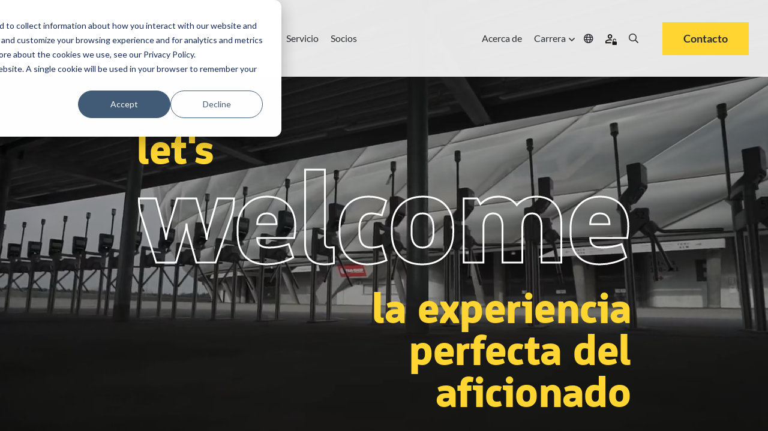

--- FILE ---
content_type: text/html; charset=UTF-8
request_url: https://www.skidata.com/es-es/soluciones/estadios-y-atracciones/
body_size: 19423
content:
<!doctype html><html lang="es-es" class=""><head>
    <meta charset="utf-8">
    
    <link rel="preconnect" href="https://ka-p.fontawesome.com" crossorigin>
    <link rel="preconnect" href="https://kit.fontawesome.com" crossorigin>
    
    
    <!-- DNS prefetch for FontAwesome to improve connection speed -->
    <link rel="dns-prefetch" href="https://ka-p.fontawesome.com">
    <link rel="dns-prefetch" href="https://kit.fontawesome.com">
    
    <!-- Optimized FontAwesome font preloads - only latest versions -->
    <link rel="preload" as="font" type="font/woff2" href="https://ka-p.fontawesome.com/releases/v5.15.3/webfonts/pro-fa-solid-900-5.11.0.woff2" crossorigin="anonymous">
    <link rel="preload" as="font" type="font/woff2" href="https://ka-p.fontawesome.com/releases/v5.15.3/webfonts/pro-fa-regular-400-5.11.0.woff2" crossorigin="anonymous">
    <link rel="preload" as="font" type="font/woff2" href="https://ka-p.fontawesome.com/releases/v5.15.3/webfonts/pro-fa-light-300-5.11.0.woff2" crossorigin="anonymous">
    
    <link rel="preload" as="font" type="font/woff2" href="https://ka-p.fontawesome.com/releases/v5.15.3/webfonts/pro-fa-regular-400-5.11.0.woff2" crossorigin="anonymous">
    <link rel="preload" as="font" type="font/woff2" href="https://ka-p.fontawesome.com/releases/v5.15.3/webfonts/pro-fa-light-300-5.11.0.woff2" crossorigin="anonymous">
    <link rel="preload" as="font" type="font/woff2" href="https://ka-p.fontawesome.com/releases/v5.15.3/webfonts/pro-fa-solid-900-5.11.0.woff2" crossorigin="anonymous">
    
    <!-- FontAwesome fallback to prevent FOUT -->
    <style>
    .fa, .fas, .far, .fal, .fab {
        font-family: 'Font Awesome 5 Pro' !important;
        font-style: normal;
        font-weight: 900;
        font-display: swap;
    }
    .far { font-weight: 400; }
    .fal { font-weight: 300; }
    .fab { font-family: 'Font Awesome 5 Brands' !important; }
    </style>
    
    <title>Soluciones para estadios y recintos de SKIDATA</title>
    <link rel="shortcut icon" href="https://www.skidata.com/hubfs/Skidata-favicon.ico">
    <meta name="description" content="Soluciones para estadios y recintos de SKIDATA: para que la entrada, la acreditación, el control de entradas y el aparcamiento integrado sean perfectos">
    
    
    
    
    
    
    
    
    
    
    
    <meta name="viewport" content="width=device-width, initial-scale=1">

    
    <meta property="og:description" content="Soluciones para estadios y recintos de SKIDATA: para que la entrada, la acreditación, el control de entradas y el aparcamiento integrado sean perfectos">
    <meta property="og:title" content="Soluciones para estadios y recintos de SKIDATA">
    <meta name="twitter:description" content="Soluciones para estadios y recintos de SKIDATA: para que la entrada, la acreditación, el control de entradas y el aparcamiento integrado sean perfectos">
    <meta name="twitter:title" content="Soluciones para estadios y recintos de SKIDATA">

    

    
    <style>
a.cta_button{-moz-box-sizing:content-box !important;-webkit-box-sizing:content-box !important;box-sizing:content-box !important;vertical-align:middle}.hs-breadcrumb-menu{list-style-type:none;margin:0px 0px 0px 0px;padding:0px 0px 0px 0px}.hs-breadcrumb-menu-item{float:left;padding:10px 0px 10px 10px}.hs-breadcrumb-menu-divider:before{content:'›';padding-left:10px}.hs-featured-image-link{border:0}.hs-featured-image{float:right;margin:0 0 20px 20px;max-width:50%}@media (max-width: 568px){.hs-featured-image{float:none;margin:0;width:100%;max-width:100%}}.hs-screen-reader-text{clip:rect(1px, 1px, 1px, 1px);height:1px;overflow:hidden;position:absolute !important;width:1px}
</style>

<link rel="stylesheet" href="https://www.skidata.com/hubfs/hub_generated/template_assets/1/219639063749/1768391979612/template_main.min.css">
<link rel="stylesheet" href="https://www.skidata.com/hubfs/hub_generated/template_assets/1/219639063777/1768391966127/template_theme-overrides.min.css">
<link rel="stylesheet" href="https://www.skidata.com/hubfs/hub_generated/module_assets/1/219639067835/1768314745845/module_hd-mega-menu.min.css">

<style>
  .hd-header .mega-menu a.hd_nav_links {
    color: rgba(43, 47, 51, 1.0);
  }

  .hd-header .desktop_nav .mega-menu ul li a.hd_nav_links {
    background: linear-gradient(90deg,rgba(100,200,200,0),rgba(100,200,200,0)),linear-gradient(90deg,#ffd631,#ffd631,#ffd631);
    background-size: 100% 3px,0 3px;
    background-position: 100% 100%,0 100%;
    background-repeat: no-repeat;
    transition: background-size .4s;
    text-decoration: none;
  }

  .hd-header .desktop_nav .menu_icons:hover > i {
    color: rgba(255, 214, 49, 1.0);
  }

  .hd-header .mega-menu .nav-tabs .nav-item.show .nav-link, .hd-header .mega-menu .nav-tabs .nav-link.active {
    background-color: rgba(255, 255, 255, 1.0);
    color: rgba(43, 47, 51, 1.0);
  }

  .hd-header .mega-menu .nav-tabs .nav-item.show .nav-link,
  .hd-header .mega-menu .nav-tabs .nav-link,
  .hd-header .desktop_nav .mega-menu ul li div.drop_down nav {
    background-color: rgba(229, 228, 232, 1.0);
    color: rgba(43, 47, 51, 1.0);
  }

  .hd-header ul li a {
    color: rgba(43, 47, 51, 1.0);
  }

  .hd-header ul li a:hover {
    color: rgba(43, 47, 51, 1.0);
  }

  
</style>

<link rel="stylesheet" href="https://www.skidata.com/hubfs/hub_generated/module_assets/1/219639066865/1753887699698/module_hd-welcome-banner.min.css">

<style>
  
  .overlay-bg-image {
    background-color: rgba(0, 0, 0, 0.4);
  }
  
  
  
  video#background-video {
    height: 100%;
  }
  .hd-hero-banner--inner {
    left: 0;
    right: 0;
    top: 0;
    bottom: 0;
    margin: auto;
    width: fit-content;
    height: fit-content;
    
    padding: 250px 0 140px 0;
    
  }
  .hd-hero-banner {
    height: auto;
  }
  .scroll-down-btn {
    color: #fff;
  }
  .sub-text h3,
  .sub-text h1 {
    font-size: 6vw;
  }
  .sub-text-1 h3 {
    line-height: 0;
  }
  
  @media (min-width: 1200px) {
    
    .large_text {
      font-size: 210px;
    }
    .sub-text h3,
    .sub-text h1 {
      font-size: 70px;
    }
    .banner-cta-wrapper {
      top: -3vw;
    }
    
  }

  
  @media (min-width: 1920px) {
    .large_text {
      font-size: 230px;
    }
    .sub-text h3,
    .sub-text h1 {
      font-size: 74px;
    }
    .banner-cta-wrapper {
      top: -60px;
    }
  }
  

</style>

<link rel="stylesheet" href="https://www.skidata.com/hubfs/hub_generated/module_assets/1/219639066855/1762442905760/module_hd-segment-overview.min.css">

<style>
  #hs_cos_wrapper_module_16650548721784 .grid-card {
  position:relative;
  padding:0 1rem;
}

#hs_cos_wrapper_module_16650548721784 .grid-card:first-child { padding:40px 0 0 0; }

#hs_cos_wrapper_module_16650548721784 .grid-card-link {
  position:absolute;
  height:100%;
  width:100%;
  left:0;
  top:0;
  z-index:999;
}

#hs_cos_wrapper_module_16650548721784 .grid-card-img:before {
  content:'';
  position:absolute;
  top:0;
  bottom:0;
  left:0;
  right:0;
  background-color:rgba(255,214,49,0%);
  opacity:0;
  transition:opacity 0.3s ease;
}

#hs_cos_wrapper_module_16650548721784 .grid-card-img:before {
  content:'';
  position:absolute;
  top:0;
  bottom:0;
  left:0;
  right:0;
  background-color:rgba(255,214,49,0%);
  opacity:0;
  transition:opacity 0.3s ease;
  z-index:99;
}

#hs_cos_wrapper_module_16650548721784 .grid-card-content {
  position:relative;
  display:flex;
  align-items:center;
  background-color:rgba(242,242,242,100%);
  padding:25px 50px 25px 22px;
}

#hs_cos_wrapper_module_16650548721784 .grid-card-content-text {
  position:relative;
  flex:100%;
  font-size:30px;
  line-height:1.3;
  font-weight:400;
}

#hs_cos_wrapper_module_16650548721784 .grid-card-content-text:after { color:#2B2F33; }

#hs_cos_wrapper_module_16650548721784 .grid-card:hover .grid-card-img:before { opacity:1; }

#hs_cos_wrapper_module_16650548721784 .grid-card:hover .grid-card-content-text:after {
  right:-32px;
  color:#2B2F33;
}

#hs_cos_wrapper_module_16650548721784 .segments-container span.pagingInfo-module_16650548721784 {
  text-align:center;
  display:block;
  margin-top:30px;
  font-size:18px;
  font-family:Lato_font_bold;
}

@media (min-width:992px) {
  #hs_cos_wrapper_module_16650548721784 .segments-container span.pagingInfo-module_16650548721784 { display:none; }
}

</style>


<style>
  #hs_cos_wrapper_widget_1748785757988 .grid-card {
  position:relative;
  padding:0 1rem;
}

#hs_cos_wrapper_widget_1748785757988 .grid-card:first-child { padding:40px 0 0 0; }

#hs_cos_wrapper_widget_1748785757988 .grid-card-link {
  position:absolute;
  height:100%;
  width:100%;
  left:0;
  top:0;
  z-index:999;
}

#hs_cos_wrapper_widget_1748785757988 .grid-card-img:before {
  content:'';
  position:absolute;
  top:0;
  bottom:0;
  left:0;
  right:0;
  background-color:rgba(255,214,49,0%);
  opacity:0;
  transition:opacity 0.3s ease;
}

#hs_cos_wrapper_widget_1748785757988 .grid-card-img:before {
  content:'';
  position:absolute;
  top:0;
  bottom:0;
  left:0;
  right:0;
  background-color:rgba(255,214,49,0%);
  opacity:0;
  transition:opacity 0.3s ease;
  z-index:99;
}

#hs_cos_wrapper_widget_1748785757988 .grid-card-content {
  position:relative;
  display:flex;
  align-items:center;
  background-color:rgba(242,242,242,100%);
  padding:25px 50px 25px 22px;
}

#hs_cos_wrapper_widget_1748785757988 .grid-card-content-text {
  position:relative;
  flex:100%;
  font-size:30px;
  line-height:1.3;
  font-weight:400;
}

#hs_cos_wrapper_widget_1748785757988 .grid-card-content-text:after { color:#2B2F33; }

#hs_cos_wrapper_widget_1748785757988 .grid-card:hover .grid-card-img:before { opacity:1; }

#hs_cos_wrapper_widget_1748785757988 .grid-card:hover .grid-card-content-text:after {
  right:-32px;
  color:#2B2F33;
}

#hs_cos_wrapper_widget_1748785757988 .segments-container span.pagingInfo-widget_1748785757988 {
  text-align:center;
  display:block;
  margin-top:30px;
  font-size:18px;
  font-family:Lato_font_bold;
}

@media (min-width:992px) {
  #hs_cos_wrapper_widget_1748785757988 .segments-container span.pagingInfo-widget_1748785757988 { display:none; }
}

</style>


    <style>
      #hs_cos_wrapper_widget_1748785757988 .segments-container .slick-dots { display:none !important; }

    </style>
    

<style>
  #hs_cos_wrapper_widget_1748785795278 .grid-card {
  position:relative;
  padding:0 1rem;
}

#hs_cos_wrapper_widget_1748785795278 .grid-card:first-child { padding:40px 0 0 0; }

#hs_cos_wrapper_widget_1748785795278 .grid-card-link {
  position:absolute;
  height:100%;
  width:100%;
  left:0;
  top:0;
  z-index:999;
}

#hs_cos_wrapper_widget_1748785795278 .grid-card-img:before {
  content:'';
  position:absolute;
  top:0;
  bottom:0;
  left:0;
  right:0;
  background-color:rgba(255,214,49,0%);
  opacity:0;
  transition:opacity 0.3s ease;
}

#hs_cos_wrapper_widget_1748785795278 .grid-card-img:before {
  content:'';
  position:absolute;
  top:0;
  bottom:0;
  left:0;
  right:0;
  background-color:rgba(255,214,49,0%);
  opacity:0;
  transition:opacity 0.3s ease;
  z-index:99;
}

#hs_cos_wrapper_widget_1748785795278 .grid-card-content {
  position:relative;
  display:flex;
  align-items:center;
  background-color:rgba(242,242,242,100%);
  padding:25px 50px 25px 22px;
}

#hs_cos_wrapper_widget_1748785795278 .grid-card-content-text {
  position:relative;
  flex:100%;
  font-size:30px;
  line-height:1.3;
  font-weight:400;
}

#hs_cos_wrapper_widget_1748785795278 .grid-card-content-text:after { color:#2B2F33; }

#hs_cos_wrapper_widget_1748785795278 .grid-card:hover .grid-card-img:before { opacity:1; }

#hs_cos_wrapper_widget_1748785795278 .grid-card:hover .grid-card-content-text:after {
  right:-32px;
  color:#2B2F33;
}

#hs_cos_wrapper_widget_1748785795278 .segments-container span.pagingInfo-widget_1748785795278 {
  text-align:center;
  display:block;
  margin-top:30px;
  font-size:18px;
  font-family:Lato_font_bold;
}

@media (min-width:992px) {
  #hs_cos_wrapper_widget_1748785795278 .segments-container span.pagingInfo-widget_1748785795278 { display:none; }
}

</style>


    <style>
      #hs_cos_wrapper_widget_1748785795278 .segments-container .slick-dots { display:none !important; }

    </style>
    

<style>
  #hs_cos_wrapper_module_16650568799326 .grid-card {
  position:relative;
  padding:0 1rem;
}

#hs_cos_wrapper_module_16650568799326 .grid-card:first-child { padding:40px 0 0 0; }

#hs_cos_wrapper_module_16650568799326 .grid-card-link {
  position:absolute;
  height:100%;
  width:100%;
  left:0;
  top:0;
  z-index:999;
}

#hs_cos_wrapper_module_16650568799326 .grid-card-img:before {
  content:'';
  position:absolute;
  top:0;
  bottom:0;
  left:0;
  right:0;
  background-color:rgba(255,214,49,0%);
  opacity:0;
  transition:opacity 0.3s ease;
}

#hs_cos_wrapper_module_16650568799326 .grid-card-img:before {
  content:'';
  position:absolute;
  top:0;
  bottom:0;
  left:0;
  right:0;
  background-color:rgba(255,214,49,0%);
  opacity:0;
  transition:opacity 0.3s ease;
  z-index:99;
}

#hs_cos_wrapper_module_16650568799326 .grid-card-content {
  position:relative;
  display:flex;
  align-items:center;
  background-color:rgba(242,242,242,100%);
  padding:25px 50px 25px 22px;
}

#hs_cos_wrapper_module_16650568799326 .grid-card-content-text {
  position:relative;
  flex:100%;
  font-size:30px;
  line-height:1.3;
  font-weight:400;
}

#hs_cos_wrapper_module_16650568799326 .grid-card-content-text:after { color:#2B2F33; }

#hs_cos_wrapper_module_16650568799326 .grid-card:hover .grid-card-img:before { opacity:1; }

#hs_cos_wrapper_module_16650568799326 .grid-card:hover .grid-card-content-text:after {
  right:-32px;
  color:#2B2F33;
}

#hs_cos_wrapper_module_16650568799326 .segments-container span.pagingInfo-module_16650568799326 {
  text-align:center;
  display:block;
  margin-top:30px;
  font-size:18px;
  font-family:Lato_font_bold;
}

@media (min-width:992px) {
  #hs_cos_wrapper_module_16650568799326 .segments-container span.pagingInfo-module_16650568799326 { display:none; }
}

</style>


<style>
  #hs_cos_wrapper_module_16650568934196 .grid-card {
  position:relative;
  padding:0 1rem;
}

#hs_cos_wrapper_module_16650568934196 .grid-card:first-child { padding:40px 0 0 0; }

#hs_cos_wrapper_module_16650568934196 .grid-card-link {
  position:absolute;
  height:100%;
  width:100%;
  left:0;
  top:0;
  z-index:999;
}

#hs_cos_wrapper_module_16650568934196 .grid-card-img:before {
  content:'';
  position:absolute;
  top:0;
  bottom:0;
  left:0;
  right:0;
  background-color:rgba(255,214,49,0%);
  opacity:0;
  transition:opacity 0.3s ease;
}

#hs_cos_wrapper_module_16650568934196 .grid-card-img:before {
  content:'';
  position:absolute;
  top:0;
  bottom:0;
  left:0;
  right:0;
  background-color:rgba(255,214,49,0%);
  opacity:0;
  transition:opacity 0.3s ease;
  z-index:99;
}

#hs_cos_wrapper_module_16650568934196 .grid-card-content {
  position:relative;
  display:flex;
  align-items:center;
  background-color:rgba(242,242,242,100%);
  padding:25px 50px 25px 22px;
}

#hs_cos_wrapper_module_16650568934196 .grid-card-content-text {
  position:relative;
  flex:100%;
  font-size:30px;
  line-height:1.3;
  font-weight:400;
}

#hs_cos_wrapper_module_16650568934196 .grid-card-content-text:after { color:#2B2F33; }

#hs_cos_wrapper_module_16650568934196 .grid-card:hover .grid-card-img:before { opacity:1; }

#hs_cos_wrapper_module_16650568934196 .grid-card:hover .grid-card-content-text:after {
  right:-32px;
  color:#2B2F33;
}

#hs_cos_wrapper_module_16650568934196 .segments-container span.pagingInfo-module_16650568934196 {
  text-align:center;
  display:block;
  margin-top:30px;
  font-size:18px;
  font-family:Lato_font_bold;
}

@media (min-width:992px) {
  #hs_cos_wrapper_module_16650568934196 .segments-container span.pagingInfo-module_16650568934196 { display:none; }
}

</style>


<style>
  #hs_cos_wrapper_widget_1748785830931 .grid-card {
  position:relative;
  padding:0 1rem;
}

#hs_cos_wrapper_widget_1748785830931 .grid-card:first-child { padding:40px 0 0 0; }

#hs_cos_wrapper_widget_1748785830931 .grid-card-link {
  position:absolute;
  height:100%;
  width:100%;
  left:0;
  top:0;
  z-index:999;
}

#hs_cos_wrapper_widget_1748785830931 .grid-card-img:before {
  content:'';
  position:absolute;
  top:0;
  bottom:0;
  left:0;
  right:0;
  background-color:rgba(255,214,49,0%);
  opacity:0;
  transition:opacity 0.3s ease;
}

#hs_cos_wrapper_widget_1748785830931 .grid-card-img:before {
  content:'';
  position:absolute;
  top:0;
  bottom:0;
  left:0;
  right:0;
  background-color:rgba(255,214,49,0%);
  opacity:0;
  transition:opacity 0.3s ease;
  z-index:99;
}

#hs_cos_wrapper_widget_1748785830931 .grid-card-content {
  position:relative;
  display:flex;
  align-items:center;
  background-color:rgba(242,242,242,100%);
  padding:25px 50px 25px 22px;
}

#hs_cos_wrapper_widget_1748785830931 .grid-card-content-text {
  position:relative;
  flex:100%;
  font-size:30px;
  line-height:1.3;
  font-weight:400;
}

#hs_cos_wrapper_widget_1748785830931 .grid-card-content-text:after { color:#2B2F33; }

#hs_cos_wrapper_widget_1748785830931 .grid-card:hover .grid-card-img:before { opacity:1; }

#hs_cos_wrapper_widget_1748785830931 .grid-card:hover .grid-card-content-text:after {
  right:-32px;
  color:#2B2F33;
}

#hs_cos_wrapper_widget_1748785830931 .segments-container span.pagingInfo-widget_1748785830931 {
  text-align:center;
  display:block;
  margin-top:30px;
  font-size:18px;
  font-family:Lato_font_bold;
}

@media (min-width:992px) {
  #hs_cos_wrapper_widget_1748785830931 .segments-container span.pagingInfo-widget_1748785830931 { display:none; }
}

</style>


    <style>
      #hs_cos_wrapper_widget_1748785830931 .segments-container .slick-dots { display:none !important; }

    </style>
    
<link rel="stylesheet" href="https://www.skidata.com/hubfs/hub_generated/module_assets/1/219637945569/1744420982830/module_hd-cta-banner.min.css">

<style>
	#hs_cos_wrapper_dnd_area-module-15 .hd-cta-banner { background-color:rgba(255,214,49,100%); }

</style>

<link rel="stylesheet" href="https://www.skidata.com/hubfs/hub_generated/module_assets/1/219637945581/1744420986390/module_hd-skidata-image-text-module.min.css">

<style>
  #hs_cos_wrapper_dnd_area-module-9 .hd-skidata-image-richtext-module-wrapper .hd-skidata-image-richtext-content-wrapper .hd-skidata-image-col { order:1; }

#hs_cos_wrapper_dnd_area-module-9 .hd-skidata-image-richtext-module-wrapper .hd-skidata-image-richtext-content-wrapper .hd-skidata-text-col { order:2; }

@media (min-width:768px) {
  #hs_cos_wrapper_dnd_area-module-9 .hd-skidata-image-richtext-module-wrapper .hd-skidata-image-richtext-content-wrapper .hd-skidata-image-col { order:2; }

  #hs_cos_wrapper_dnd_area-module-9 .hd-skidata-image-richtext-module-wrapper .hd-skidata-image-richtext-content-wrapper .hd-skidata-text-col { order:1; }
}

@media (min-width:992px) {
  #hs_cos_wrapper_dnd_area-module-9 .hd-skidata-image-richtext-module-wrapper .hd-skidata-image-richtext-content-wrapper .hd-skidata-image-col { order:2; }

  #hs_cos_wrapper_dnd_area-module-9 .hd-skidata-image-richtext-module-wrapper .hd-skidata-image-richtext-content-wrapper .hd-skidata-text-col {
    order:1;
    padding-right:100px;
  }
}

</style>


<style>
  #hs_cos_wrapper_module_16656483608087 .hd-skidata-image-richtext-module-wrapper .hd-skidata-image-richtext-content-wrapper .hd-skidata-image-col { order:1; }

#hs_cos_wrapper_module_16656483608087 .hd-skidata-image-richtext-module-wrapper .hd-skidata-image-richtext-content-wrapper .hd-skidata-text-col { order:2; }

@media (min-width:768px) {
  #hs_cos_wrapper_module_16656483608087 .hd-skidata-image-richtext-module-wrapper .hd-skidata-image-richtext-content-wrapper .hd-skidata-image-col { order:1; }

  #hs_cos_wrapper_module_16656483608087 .hd-skidata-image-richtext-module-wrapper .hd-skidata-image-richtext-content-wrapper .hd-skidata-text-col { order:2; }
}

@media (min-width:992px) {
  #hs_cos_wrapper_module_16656483608087 .hd-skidata-image-richtext-module-wrapper .hd-skidata-image-richtext-content-wrapper .hd-skidata-image-col { order:1; }

  #hs_cos_wrapper_module_16656483608087 .hd-skidata-image-richtext-module-wrapper .hd-skidata-image-richtext-content-wrapper .hd-skidata-text-col {
    order:2;
    padding-left:100px;
  }
}

</style>


<style>
  #hs_cos_wrapper_dnd_area-module-11 .hd-skidata-image-richtext-module-wrapper .hd-skidata-image-richtext-content-wrapper .hd-skidata-image-col { order:1; }

#hs_cos_wrapper_dnd_area-module-11 .hd-skidata-image-richtext-module-wrapper .hd-skidata-image-richtext-content-wrapper .hd-skidata-text-col { order:2; }

@media (min-width:768px) {
  #hs_cos_wrapper_dnd_area-module-11 .hd-skidata-image-richtext-module-wrapper .hd-skidata-image-richtext-content-wrapper .hd-skidata-image-col { order:2; }

  #hs_cos_wrapper_dnd_area-module-11 .hd-skidata-image-richtext-module-wrapper .hd-skidata-image-richtext-content-wrapper .hd-skidata-text-col { order:1; }
}

@media (min-width:992px) {
  #hs_cos_wrapper_dnd_area-module-11 .hd-skidata-image-richtext-module-wrapper .hd-skidata-image-richtext-content-wrapper .hd-skidata-image-col { order:2; }

  #hs_cos_wrapper_dnd_area-module-11 .hd-skidata-image-richtext-module-wrapper .hd-skidata-image-richtext-content-wrapper .hd-skidata-text-col {
    order:1;
    padding-right:100px;
  }
}

</style>


<style>
  #hs_cos_wrapper_module_16656485486417 .hd-skidata-image-richtext-module-wrapper .hd-skidata-image-richtext-content-wrapper .hd-skidata-image-col { order:1; }

#hs_cos_wrapper_module_16656485486417 .hd-skidata-image-richtext-module-wrapper .hd-skidata-image-richtext-content-wrapper .hd-skidata-text-col { order:2; }

@media (min-width:768px) {
  #hs_cos_wrapper_module_16656485486417 .hd-skidata-image-richtext-module-wrapper .hd-skidata-image-richtext-content-wrapper .hd-skidata-image-col { order:1; }

  #hs_cos_wrapper_module_16656485486417 .hd-skidata-image-richtext-module-wrapper .hd-skidata-image-richtext-content-wrapper .hd-skidata-text-col { order:2; }
}

@media (min-width:992px) {
  #hs_cos_wrapper_module_16656485486417 .hd-skidata-image-richtext-module-wrapper .hd-skidata-image-richtext-content-wrapper .hd-skidata-image-col { order:1; }

  #hs_cos_wrapper_module_16656485486417 .hd-skidata-image-richtext-module-wrapper .hd-skidata-image-richtext-content-wrapper .hd-skidata-text-col {
    order:2;
    padding-left:100px;
  }
}

</style>


<style>
	#hs_cos_wrapper_dnd_area-module-35 .hd-cta-banner { background-color:rgba(255,214,49,100%); }

</style>

<link rel="stylesheet" href="https://www.skidata.com/hubfs/hub_generated/module_assets/1/219637945587/1744420988813/module_hd-social-follow.min.css">

  <style>
    #hs_cos_wrapper_module_174773313570512 .social-links { justify-content:flex-start; }

#hs_cos_wrapper_module_174773313570512 .social-links__link {
  margin-right:15px;
  margin-bottom:px;
  margin-top:50px;
}

#hs_cos_wrapper_module_174773313570512 .social-links__icon { background-color:rgba(255,255,255,0.0); }

#hs_cos_wrapper_module_174773313570512 .social-links__icon svg {
  fill:#FFD631;
  height:30px;
  width:30px;
}

#hs_cos_wrapper_module_174773313570512 .social-links__icon:hover,
#hs_cos_wrapper_module_174773313570512 .social-links__icon:focus { background-color:rgba(175,175,175,0.0); }

#hs_cos_wrapper_module_174773313570512 .social-links__icon:active { background-color:rgba(255,255,255,0.0); }

  </style>

<!-- Editor Styles -->
<style id="hs_editor_style" type="text/css">
.header-row-0-max-width-section-centering > .row-fluid {
  max-width: 1600px !important;
  margin-left: auto !important;
  margin-right: auto !important;
}
.dnd_area-row-0-force-full-width-section > .row-fluid {
  max-width: none !important;
}
.dnd_area-row-1-max-width-section-centering > .row-fluid {
  max-width: 1200px !important;
  margin-left: auto !important;
  margin-right: auto !important;
}
.dnd_area-row-2-max-width-section-centering > .row-fluid {
  max-width: 1400px !important;
  margin-left: auto !important;
  margin-right: auto !important;
}
.dnd_area-row-3-max-width-section-centering > .row-fluid {
  max-width: 1400px !important;
  margin-left: auto !important;
  margin-right: auto !important;
}
.dnd_area-row-4-max-width-section-centering > .row-fluid {
  max-width: 1400px !important;
  margin-left: auto !important;
  margin-right: auto !important;
}
.dnd_area-row-5-force-full-width-section > .row-fluid {
  max-width: none !important;
}
.dnd_area-row-6-max-width-section-centering > .row-fluid {
  max-width: 1600px !important;
  margin-left: auto !important;
  margin-right: auto !important;
}
.dnd_area-row-7-max-width-section-centering > .row-fluid {
  max-width: 1600px !important;
  margin-left: auto !important;
  margin-right: auto !important;
}
.dnd_area-row-8-max-width-section-centering > .row-fluid {
  max-width: 1600px !important;
  margin-left: auto !important;
  margin-right: auto !important;
}
.dnd_area-row-9-max-width-section-centering > .row-fluid {
  max-width: 1600px !important;
  margin-left: auto !important;
  margin-right: auto !important;
}
.dnd_area-row-10-force-full-width-section > .row-fluid {
  max-width: none !important;
}
.footer-row-0-max-width-section-centering > .row-fluid {
  max-width: 1600px !important;
  margin-left: auto !important;
  margin-right: auto !important;
}
.footer-row-1-max-width-section-centering > .row-fluid {
  max-width: 1600px !important;
  margin-left: auto !important;
  margin-right: auto !important;
}
.footer-row-2-max-width-section-centering > .row-fluid {
  max-width: 1600px !important;
  margin-left: auto !important;
  margin-right: auto !important;
}
.module_17482377463784-flexbox-positioning {
  display: -ms-flexbox !important;
  -ms-flex-direction: column !important;
  -ms-flex-align: start !important;
  -ms-flex-pack: start;
  display: flex !important;
  flex-direction: column !important;
  align-items: flex-start !important;
  justify-content: flex-start;
}
.module_17482377463784-flexbox-positioning > div {
  max-width: 100%;
  flex-shrink: 0 !important;
}
/* HubSpot Styles (default) */
.header-row-0-padding {
  padding-left: 0px !important;
  padding-right: 0px !important;
}
.header-row-0-background-layers {
  background-image: linear-gradient(rgba(255, 255, 255, 0.9), rgba(255, 255, 255, 0.9)) !important;
  background-position: left top !important;
  background-size: auto !important;
  background-repeat: no-repeat !important;
}
.dnd_area-row-0-padding {
  padding-top: 0px !important;
  padding-bottom: 0px !important;
  padding-left: 0px !important;
  padding-right: 0px !important;
}
.dnd_area-row-1-padding {
  padding-top: 130px !important;
  padding-bottom: 0px !important;
}
.dnd_area-row-1-background-layers {
  background-image: linear-gradient(rgba(255, 255, 255, 1), rgba(255, 255, 255, 1)) !important;
  background-position: left top !important;
  background-size: auto !important;
  background-repeat: no-repeat !important;
}
.dnd_area-row-6-padding {
  padding-top: 45px !important;
  padding-bottom: 45px !important;
}
.dnd_area-row-6-background-layers {
  background-image: linear-gradient(rgba(255, 255, 255, 1), rgba(255, 255, 255, 1)) !important;
  background-position: left top !important;
  background-size: auto !important;
  background-repeat: no-repeat !important;
}
.dnd_area-row-8-padding {
  padding-top: 45px !important;
}
.dnd_area-row-8-background-layers {
  background-image: linear-gradient(rgba(255, 255, 255, 1), rgba(255, 255, 255, 1)) !important;
  background-position: left top !important;
  background-size: auto !important;
  background-repeat: no-repeat !important;
}
.dnd_area-row-10-padding {
  padding-top: 0px !important;
  padding-bottom: 0px !important;
  padding-left: 0px !important;
  padding-right: 0px !important;
}
.dnd_area-row-10-background-layers {
  background-image: linear-gradient(rgba(255, 214, 49, 1), rgba(255, 214, 49, 1)) !important;
  background-position: left top !important;
  background-size: auto !important;
  background-repeat: no-repeat !important;
}
.cell_1662047580691-padding {
  padding-top: 0px !important;
  padding-bottom: 0px !important;
  padding-left: 0px !important;
  padding-right: 0px !important;
}
.cell_16656483608083-row-0-padding {
  padding-top: 40px !important;
  padding-bottom: 40px !important;
}
.cell_16656485486413-row-0-padding {
  padding-top: 40px !important;
  padding-bottom: 40px !important;
}
.footer-row-0-padding {
  padding-top: 100px !important;
  padding-bottom: 30px !important;
}
.footer-row-0-background-layers {
  background-image: linear-gradient(rgba(0, 0, 0, 1), rgba(0, 0, 0, 1)) !important;
  background-position: left top !important;
  background-size: auto !important;
  background-repeat: no-repeat !important;
}
.footer-row-1-padding {
  padding-top: 5px !important;
  padding-bottom: 0px !important;
}
.footer-row-1-background-layers {
  background-image: linear-gradient(rgba(0, 0, 0, 1), rgba(0, 0, 0, 1)) !important;
  background-position: left top !important;
  background-size: auto !important;
  background-repeat: no-repeat !important;
}
.footer-row-2-padding {
  padding-top: 40px !important;
  padding-bottom: 80px !important;
}
.footer-row-2-background-layers {
  background-image: linear-gradient(rgba(0, 0, 0, 1), rgba(0, 0, 0, 1)) !important;
  background-position: left top !important;
  background-size: auto !important;
  background-repeat: no-repeat !important;
}
/* HubSpot Styles (mobile) */
@media (max-width: 767px) {
  .dnd_area-row-8-padding {
    padding-bottom: 45px !important;
  }
}
</style>
    <script type="application/ld+json">
{"@context":"https://schema.org","@type":"VideoObject","contentUrl":"https://145683135.fs1.hubspotusercontent-eu1.net/hubfs/145683135/Skidata/Website/Global/Solutions/Stadia%20Attractions/1%20Edit%20Skidata%20Key%20Video%2002%20-%20Stadiums%20Post%20Covid_AV1.mp4","dateModified":"2025-09-08T21:28:26.039Z","duration":"PT15.04S","height":1080,"name":"1 Edit Skidata Key Video 02 - Stadiums Post Covid_AV1","thumbnailUrl":"https://145683135.fs1.hubspotusercontent-eu1.net/hubfs/145683135/Skidata/Website/Global/Solutions/Stadia%20Attractions/1%20Edit%20Skidata%20Key%20Video%2002%20-%20Stadiums%20Post%20Covid_AV1.mp4/medium.jpg?t=1747323309589","uploadDate":"2025-05-15T15:35:09.582Z","width":1920}</script>

<script type="application/ld+json">
{"@context":"https://schema.org","@type":"VideoObject","contentUrl":"https://145683135.fs1.hubspotusercontent-eu1.net/hubfs/145683135/Skidata/Website/Global/Solutions/Stadia%20Attractions/SKIDATA-e-ticket-stadium-arena.mp4","dateModified":"2025-09-02T09:48:16.494Z","duration":"PT1M33.675S","height":1080,"name":"SKIDATA-e-ticket-stadium-arena","thumbnailUrl":"https://145683135.fs1.hubspotusercontent-eu1.net/hubfs/145683135/Skidata/Website/Global/Solutions/Stadia%20Attractions/SKIDATA-e-ticket-stadium-arena.mp4/medium.jpg?t=1747323313151","uploadDate":"2025-05-15T15:35:13.144Z","width":1920}</script>


    
<!--  Added by GoogleTagManager integration -->
<script>
var _hsp = window._hsp = window._hsp || [];
window.dataLayer = window.dataLayer || [];
function gtag(){dataLayer.push(arguments);}

var useGoogleConsentModeV2 = true;
var waitForUpdateMillis = 1000;



var hsLoadGtm = function loadGtm() {
    if(window._hsGtmLoadOnce) {
      return;
    }

    if (useGoogleConsentModeV2) {

      gtag('set','developer_id.dZTQ1Zm',true);

      gtag('consent', 'default', {
      'ad_storage': 'denied',
      'analytics_storage': 'denied',
      'ad_user_data': 'denied',
      'ad_personalization': 'denied',
      'wait_for_update': waitForUpdateMillis
      });

      _hsp.push(['useGoogleConsentModeV2'])
    }

    (function(w,d,s,l,i){w[l]=w[l]||[];w[l].push({'gtm.start':
    new Date().getTime(),event:'gtm.js'});var f=d.getElementsByTagName(s)[0],
    j=d.createElement(s),dl=l!='dataLayer'?'&l='+l:'';j.async=true;j.src=
    'https://www.googletagmanager.com/gtm.js?id='+i+dl;f.parentNode.insertBefore(j,f);
    })(window,document,'script','dataLayer','GTM-T6C6DR');

    window._hsGtmLoadOnce = true;
};

_hsp.push(['addPrivacyConsentListener', function(consent){
  if(consent.allowed || (consent.categories && consent.categories.analytics)){
    hsLoadGtm();
  }
}]);

</script>

<!-- /Added by GoogleTagManager integration -->

    <link rel="canonical" href="https://www.skidata.com/es-es/soluciones/estadios-y-atracciones/">

<script>
(function(g,e,o,t,a,r,ge,tl,y,s){
g.getElementsByTagName(o)[0].insertAdjacentHTML('afterbegin','<style id="georedirect1685111606476style">body{opacity:0.0 !important;}</style>');
s=function(){g.getElementById('georedirect1685111606476style').innerHTML='body{opacity:1.0 !important;}';};
t=g.getElementsByTagName(o)[0];y=g.createElement(e);y.async=true;
y.src='https://g10498469755.co/gr?id=-NWNTcjrxgs_sZ92a607&refurl='+g.referrer+'&winurl='+encodeURIComponent(window.location);
t.parentNode.insertBefore(y,t);y.onerror=function(){s()};
georedirect1685111606476loaded=function(redirect){var to=0;if(redirect){to=5000};
setTimeout(function(){s();},to)};
})(document,'script','head');
</script>
<meta property="og:url" content="https://www.skidata.com/es-es/soluciones/estadios-y-atracciones/">
<meta name="twitter:card" content="summary">
<meta http-equiv="content-language" content="es-es">
<link rel="alternate" hreflang="de-at" href="https://www.skidata.com/de-at/loesungen/stadien-freizeitanlagen">
<link rel="alternate" hreflang="de-ch" href="https://www.skidata.com/de-ch/loesungen/stadien-freizeitanlagen">
<link rel="alternate" hreflang="de-de" href="https://www.skidata.com/de-de/loesungen/stadien-freizeitanlagen">
<link rel="alternate" hreflang="en" href="https://www.skidata.com/solutions/stadia-attractions">
<link rel="alternate" hreflang="en-ae" href="https://www.skidata.com/en-ae/solutions/stadium-arena">
<link rel="alternate" hreflang="en-au" href="https://www.skidata.com/en-au/solutions/stadia-attractions">
<link rel="alternate" hreflang="en-gb" href="https://www.skidata.com/en-gb/solutions/stadium-arena">
<link rel="alternate" hreflang="en-ie" href="https://www.skidata.com/en-ie/solutions/stadium-arena">
<link rel="alternate" hreflang="en-us" href="https://www.skidata.com/en-us/solutions/stadium-arena">
<link rel="alternate" hreflang="en-za" href="https://www.skidata.com/en-za/solutions/stadium-arena">
<link rel="alternate" hreflang="es-cl" href="https://www.skidata.com/es-cl/soluciones/estadios-y-atracciones">
<link rel="alternate" hreflang="es-es" href="https://www.skidata.com/es-es/soluciones/estadios-y-atracciones/">
<link rel="alternate" hreflang="fr" href="https://www.skidata.com/fr/solutions/stades-parcs-d-attractions">
<link rel="alternate" hreflang="fr-be" href="https://www.skidata.com/fr-be/solutions/stades-parcs-d-attractions">
<link rel="alternate" hreflang="fr-ch" href="https://www.skidata.com/fr-ch/solutions/stades-parcs-d-attractions">
<link rel="alternate" hreflang="fr-fr" href="https://www.skidata.com/fr-fr/solutions/stades-parcs-d-attractions">
<link rel="alternate" hreflang="it-ch" href="https://www.skidata.com/it-ch/soluzioni/stadi-e-parchi-divertimento">
<link rel="alternate" hreflang="it-it" href="https://www.skidata.com/it-it/soluzioni/stadi-e-parchi-divertimento">
<link rel="alternate" hreflang="ja-jp" href="https://www.skidata.com/ja-jp/ソリューション/スタジアム-アトラクション">
<link rel="alternate" hreflang="nl-nl" href="https://www.skidata.com/nl-nl/oplossingen/stadions-en-attracties">
<link rel="alternate" hreflang="pt-br" href="https://www.skidata.com/pt-br/solucoes/estadios-atracoes">
<link rel="alternate" hreflang="pt-pt" href="https://www.skidata.com/pt-pt/solucoes/estadios-atracoes">
<link rel="alternate" hreflang="tr-tr" href="https://www.skidata.com/tr-tr/cozumler/stadyumlar-eglence">







    

    <meta name="generator" content="HubSpot"></head>
    <body>
<!--  Added by GoogleTagManager integration -->
<noscript><iframe src="https://www.googletagmanager.com/ns.html?id=GTM-T6C6DR" height="0" width="0" style="display:none;visibility:hidden"></iframe></noscript>

<!-- /Added by GoogleTagManager integration -->

      <div class="body-wrapper   hs-content-id-235934229726 hs-site-page page ">
        

        
        <div data-global-resource-path="skidata/templates/partials/header.html"><header id="header" class="hd-header">
  <div class="container-fluid">
<div class="row-fluid-wrapper">
<div class="row-fluid">
<div class="span12 widget-span widget-type-cell " style="" data-widget-type="cell" data-x="0" data-w="12">

<div class="row-fluid-wrapper row-depth-1 row-number-1 dnd-section header-row-0-max-width-section-centering header-row-0-padding header-row-0-background-color header-row-0-background-layers">
<div class="row-fluid ">
<div class="span12 widget-span widget-type-cell dnd-column" style="" data-widget-type="cell" data-x="0" data-w="12">

<div class="row-fluid-wrapper row-depth-1 row-number-2 dnd-row">
<div class="row-fluid ">
<div class="span12 widget-span widget-type-custom_widget dnd-module" style="" data-widget-type="custom_widget" data-x="0" data-w="12">
<div id="hs_cos_wrapper_widget_1742900231035" class="hs_cos_wrapper hs_cos_wrapper_widget hs_cos_wrapper_type_module" style="" data-hs-cos-general-type="widget" data-hs-cos-type="module"><!-- 
This Module Has a Desktop and Mobile Version
-->

<!-- Desktop -->
<div class="desktop_nav tdes">
  <div class="mega-menu">
    <div class="menu_left">
      <div class="logo">
        <a href="/es-es/home"><img src="https://www.skidata.com/hubfs/New_SKIDATA_Strong-endorsed-logo_RGB.png" alt="New_SKIDATA_Strong-endorsed-logo_RGB es-es"></a>
      </div>
      <div>
        <ul>
          
          <li class="overlay-simple">

            
            
            
            <a class="hd_mega_open hd_nav_links" href="javascript:void(0)">Segmentos <i class="fa fa-angle-down" aria-hidden="true"></i></a>
            <div class="drop_down simple_mega_menu">
              
              <span id="hs_cos_wrapper_widget_1742900231035_" class="hs_cos_wrapper hs_cos_wrapper_widget hs_cos_wrapper_type_simple_menu" style="" data-hs-cos-general-type="widget" data-hs-cos-type="simple_menu"><div id="hs_menu_wrapper_widget_1742900231035_" class="hs-menu-wrapper active-branch flyouts hs-menu-flow-horizontal" role="navigation" data-sitemap-name="" data-menu-id="" aria-label="Navigation Menu">
 <ul role="menu">
  <li class="hs-menu-item hs-menu-depth-1" role="none"><a href="/es-es/segments/airport-parking" role="menuitem" target="_self">Aeropuertos</a></li>
  <li class="hs-menu-item hs-menu-depth-1" role="none"><a href="/es-es/segments/city-parking" role="menuitem" target="_self">Ciudades</a></li>
  <li class="hs-menu-item hs-menu-depth-1" role="none"><a href="/es-es/segments/parking-operator" role="menuitem" target="_self">Operadores</a></li>
  <li class="hs-menu-item hs-menu-depth-1" role="none"><a href="/es-es/segments/shopping-mall-parking" role="menuitem" target="_self">Centros comerciales</a></li>
  <li class="hs-menu-item hs-menu-depth-1" role="none"><a href="/es-es/segments/office-buildings" role="menuitem" target="_self">Edificios de oficinas</a></li>
  <li class="hs-menu-item hs-menu-depth-1" role="none"><a href="/es-es/segments/educational-building-parking" role="menuitem" target="_self">Edificios educativos</a></li>
  <li class="hs-menu-item hs-menu-depth-1" role="none"><a href="/es-es/segments/hospital-parking" role="menuitem" target="_self">Hospitales</a></li>
  <li class="hs-menu-item hs-menu-depth-1" role="none"><a href="/es-es/segments/mountain" role="menuitem" target="_self">Destinos de montaña</a></li>
  <li class="hs-menu-item hs-menu-depth-1" role="none"><a href="/es-es/segments/hotel-parking" role="menuitem" target="_self">Hoteles</a></li>
  <li class="hs-menu-item hs-menu-depth-1" role="none"><a href="/es-es/segments/stadium-arena" role="menuitem" target="_self">Estadios y recintos multiusos</a></li>
  <li class="hs-menu-item hs-menu-depth-1" role="none"><a href="/es-es/segments/attractions-industry" role="menuitem" target="_self">Atracciones y Centros de ocio</a></li>
 </ul>
</div></span>
              
            </div>
            
          </li>
          
          <li class="mega-drop">

            
            
            

            <a class="hd_mega_open hd_nav_links 
                      hd_mega_menu" href="javascript:void(0)">
              Soluciones <i class="fa fa-angle-down" aria-hidden="true"></i>
            </a>

            <div class="drop_down hd-mega-drop-down">
              <div class="hd-mega-drop-down-inner">
                <div class="hd-mega-acc">
                  
                  <div class="hd-mega-acc-section hd-mega-hover">
                    <div class="container-fluid">
                      <div class="row">
                        <div class="col-lg-3 col-hd-3">
                          
                          <span class="mega-heading-link">
                            <div class="mega-line"></div>
                            <div class="mega-heading"><span data-hover="Aparcamiento y 
movilidad">Aparcamiento y <br> movilidad</span></div>
                            <a class="" href="https://www.skidata.com/es-es/soluciones/aparcamiento-movilidad/">
                              <p class="mega-desc mega-dec-hover">Facilitamos el acceso <br> al futuro del aparcamiento</p>
                            </a>
                            
                            <div class="hd-mega-chevron"></div>
                            
                          </span>
                          
                        </div>
                        <div class="col-lg-2 col-hd-2">
                          <p class="drop_down-heading">
                            
                            Eficiencia operativa​
                            
                          </p>
                          <span id="hs_cos_wrapper_widget_1742900231035_" class="hs_cos_wrapper hs_cos_wrapper_widget hs_cos_wrapper_type_simple_menu" style="" data-hs-cos-general-type="widget" data-hs-cos-type="simple_menu"><div id="hs_menu_wrapper_widget_1742900231035_" class="hs-menu-wrapper active-branch flyouts hs-menu-flow-horizontal" role="navigation" data-sitemap-name="" data-menu-id="" aria-label="Navigation Menu">
 <ul role="menu">
  <li class="hs-menu-item hs-menu-depth-1" role="none"><a href="/es-es/soluciones/aparcamiento-movilidad/control-de-acceso" role="menuitem" target="_self">Control de acceso y reconocimiento de matrículas</a></li>
  <li class="hs-menu-item hs-menu-depth-1" role="none"><a href="/es-es/soluciones/aparcamiento-movilidad/supervision-y-control" role="menuitem" target="_self">Supervisión y control</a></li>
  <li class="hs-menu-item hs-menu-depth-1" role="none"><a href="/es-es/soluciones/aparcamiento-movilidad/informes-y-analisis" role="menuitem" target="_self">Informes y análisis</a></li>
  <li class="hs-menu-item hs-menu-depth-1" role="none"><a href="/es-es/soluciones/aparcamiento-movilidad/guia-aparcamiento-senalizacion-digital" role="menuitem" target="_self">Guiado de aparcamiento y señalización digital</a></li>
 </ul>
</div></span>
                        </div>
                        <div class="col-lg-2 col-hd-2">
                          <p class="drop_down-heading">Éxito en la venta​</p>
                          <span id="hs_cos_wrapper_widget_1742900231035_" class="hs_cos_wrapper hs_cos_wrapper_widget hs_cos_wrapper_type_simple_menu" style="" data-hs-cos-general-type="widget" data-hs-cos-type="simple_menu"><div id="hs_menu_wrapper_widget_1742900231035_" class="hs-menu-wrapper active-branch flyouts hs-menu-flow-horizontal" role="navigation" data-sitemap-name="" data-menu-id="" aria-label="Navigation Menu">
 <ul role="menu">
  <li class="hs-menu-item hs-menu-depth-1" role="none"><a href="/es-es/soluciones/aparcamiento-movilidad/reservas-y-suscripciones-en-linea" role="menuitem" target="_self">Reservas y suscripciones online</a></li>
  <li class="hs-menu-item hs-menu-depth-1" role="none"><a href="/es-es/soluciones/aparcamiento-movilidad/gestion-de-aparcamiento-b2b" role="menuitem" target="_self">Gestión de aparcamiento B2B</a></li>
  <li class="hs-menu-item hs-menu-depth-1" role="none"><a href="/es-es/soluciones/aparcamiento-movilidad/pago-digital-y-en-el-sitio" role="menuitem" target="_self">Pago digital y en el aparcamiento</a></li>
  <li class="hs-menu-item hs-menu-depth-1" role="none"><a href="/es-es/soluciones/aparcamiento-movilidad/reembolso" role="menuitem" target="_self">Validaciones</a></li>
  <li class="hs-menu-item hs-menu-depth-1" role="none"><a href="https://www.skidata.com/es-es/soluciones/aparcamiento-movilidad/carga-de-ve" role="menuitem" target="_self">Carga de vehículos eléctricos</a></li>
 </ul>
</div></span>
                        </div>
                        <div class="col-lg-2 col-hd-2">
                          <p class="drop_down-heading">Soluciones Urbanas</p>
                          <span id="hs_cos_wrapper_widget_1742900231035_" class="hs_cos_wrapper hs_cos_wrapper_widget hs_cos_wrapper_type_simple_menu" style="" data-hs-cos-general-type="widget" data-hs-cos-type="simple_menu"><div id="hs_menu_wrapper_widget_1742900231035_" class="hs-menu-wrapper active-branch flyouts hs-menu-flow-horizontal" role="navigation" data-sitemap-name="" data-menu-id="" aria-label="Navigation Menu">
 <ul role="menu">
  <li class="hs-menu-item hs-menu-depth-1" role="none"><a href="https://www.skidata.com/es-es/solutions/mobility-parking/zone-management" role="menuitem" target="_self">Gestión de Zonas</a></li>
  <li class="hs-menu-item hs-menu-depth-1" role="none"><a href="https://www.skidata.com/es-es/solutions/mobility-parking/curbside-management" role="menuitem" target="_self">Gestión del Espacio en Vía Pública</a></li>
  <li class="hs-menu-item hs-menu-depth-1" role="none"><a href="https://www.skidata.com/es-es/solutions/mobility-parking/mobility-hub" role="menuitem" target="_self">Hubs de Movilidad</a></li>
 </ul>
</div></span>
                        </div>
                        <div class="col-lg-3 col-right">
                          <div class="col-right-inner">
                            
                            
                            <a href="https://www.skidata.com/es-es/soluciones/aparcamiento-movilidad/abono-solucion-aparcamiento" target="_blank" rel="noopener">
                              <img src="https://www.skidata.com/hubfs/Skidata/Website/Global/Solutions/Mobility%20Parking/BANNER_mobility-suite-674x208.jpg" alt="BANNER_mobility-suite-674x208">
                            </a>
                            <div class="drop_down-subheading">
                              <p><strong>Mobility Suite&nbsp;</strong></p>
<p>Suscripción de Parking Preparada para el Futuro<br><span data-ccp-props="{&quot;201341983&quot;:0,&quot;335559739&quot;:160,&quot;335559740&quot;:279}"></span></p>
                            </div>
                            
                            <div class="button-wrapper">
                              
                              
                              <a class="btn quaternary-button" href="https://www.skidata.com/es-es/soluciones/aparcamiento-movilidad/abono-solucion-aparcamiento" target="_blank" rel="noopener">
                                <span>Leer más </span>
                              </a>
                            </div>
                            
                          </div>
                        </div>
                      </div>
                    </div>
                  </div>
                  
                  <div class="hd-mega-acc-section hd-mega-hover">
                    <div class="container-fluid">
                      <div class="row">
                        <div class="col-lg-3 col-hd-3">
                          
                          <span class="mega-heading-link">
                            <div class="mega-line"></div>
                            <div class="mega-heading"><span data-hover="Deportes y 
ocio">Deportes y <br> ocio</span></div>
                            <a class="" href="https://www.skidata.com/es-es/solutions/sports-entertainment-access-solutions">
                              <p class="mega-desc mega-dec-hover">Donde cada sensación <br> supera las expectativas </p>
                            </a>
                            
                            <div class="hd-mega-chevron"></div>
                            
                          </span>
                          
                        </div>
                        <div class="col-lg-2 col-hd-2">
                          <p class="drop_down-heading">
                            
                            Destinos de Montaña
                            
                          </p>
                          <span id="hs_cos_wrapper_widget_1742900231035_" class="hs_cos_wrapper hs_cos_wrapper_widget hs_cos_wrapper_type_simple_menu" style="" data-hs-cos-general-type="widget" data-hs-cos-type="simple_menu"><div id="hs_menu_wrapper_widget_1742900231035_" class="hs-menu-wrapper active-branch flyouts hs-menu-flow-horizontal" role="navigation" data-sitemap-name="" data-menu-id="" aria-label="Navigation Menu">
 <ul role="menu">
  <li class="hs-menu-item hs-menu-depth-1" role="none"><a href="/es-es/soluciones/destino-de-montana/control-de-acceso" role="menuitem" target="_self">Control de acceso</a></li>
  <li class="hs-menu-item hs-menu-depth-1" role="none"><a href="/es-es/soluciones/destino-de-montana/supervision-y-control" role="menuitem" target="_self">Supervisión y control</a></li>
  <li class="hs-menu-item hs-menu-depth-1" role="none"><a href="/es-es/soluciones/destino-de-montana/informes-y-analisis" role="menuitem" target="_self">Informes y análisis</a></li>
  <li class="hs-menu-item hs-menu-depth-1" role="none"><a href="/es-es/soluciones/destino-de-montana/ecommerce" role="menuitem" target="_self">eCommerce</a></li>
  <li class="hs-menu-item hs-menu-depth-1" role="none"><a href="/es-es/soluciones/destino-de-montana/autoservicio-de-tickets" role="menuitem" target="_self">Autoservicio de tickets</a></li>
  <li class="hs-menu-item hs-menu-depth-1" role="none"><a href="/es-es/soluciones/destino-de-montana/precios-dinamicos" role="menuitem" target="_self">Precios dinámicos</a></li>
  <li class="hs-menu-item hs-menu-depth-1" role="none"><a href="/es-es/soluciones/destino-de-montana/soporte-de-ticket" role="menuitem" target="_self">Soporte de ticket</a></li>
  <li class="hs-menu-item hs-menu-depth-1" role="none"><a href="/es-es/soluciones/destino-de-montana/canales-de-ventas" role="menuitem" target="_self">Canales de ventas</a></li>
  <li class="hs-menu-item hs-menu-depth-1" role="none"><a href="/es-es/soluciones/destino-de-montana/forfait-de-montana-para-smartphone" role="menuitem" target="_self">Smartphone Ski Pass</a></li>
  <li class="hs-menu-item hs-menu-depth-1" role="none"><a href="/es-es/soluciones/destino-de-montana/integraciones-de-socios" role="menuitem" target="_self">Integraciones de socios</a></li>
  <li class="hs-menu-item hs-menu-depth-1" role="none"><a href="/es-es/soluciones/destino-de-montana/venta-de-actividades" role="menuitem" target="_self">Venta de actividades</a></li>
  <li class="hs-menu-item hs-menu-depth-1" role="none"><a href="/es-es/soluciones/destino-de-montana/alquiler-de-taquillas" role="menuitem" target="_self">Alquiler de taquillas</a></li>
 </ul>
</div></span>
                        </div>
                        <div class="col-lg-2 col-hd-2">
                          <p class="drop_down-heading">Estadios y Recintos Multiusos</p>
                          <span id="hs_cos_wrapper_widget_1742900231035_" class="hs_cos_wrapper hs_cos_wrapper_widget hs_cos_wrapper_type_simple_menu" style="" data-hs-cos-general-type="widget" data-hs-cos-type="simple_menu"><div id="hs_menu_wrapper_widget_1742900231035_" class="hs-menu-wrapper active-branch flyouts hs-menu-flow-horizontal" role="navigation" data-sitemap-name="" data-menu-id="" aria-label="Navigation Menu">
 <ul role="menu">
  <li class="hs-menu-item hs-menu-depth-1" role="none"><a href="/es-es/soluciones/estadios-y-atracciones/control-de-acceso" role="menuitem" target="_self">Control de acceso</a></li>
  <li class="hs-menu-item hs-menu-depth-1" role="none"><a href="/es-es/soluciones/estadios-y-atracciones/acreditacion" role="menuitem" target="_self">Acreditación</a></li>
  <li class="hs-menu-item hs-menu-depth-1" role="none"><a href="/es-es/soluciones/estadios-y-atracciones/comprobacion-previa-al-evento" role="menuitem" target="_self">Comprobación previa al evento</a></li>
  <li class="hs-menu-item hs-menu-depth-1" role="none"><a href="/es-es/soluciones/estadios-y-atracciones/eticket-nfc" role="menuitem" target="_self">eTicket / NFC</a></li>
 </ul>
</div></span>
                        </div>
                        <div class="col-lg-2 col-hd-2">
                          <p class="drop_down-heading">Atracciones y Centros de ocio</p>
                          <span id="hs_cos_wrapper_widget_1742900231035_" class="hs_cos_wrapper hs_cos_wrapper_widget hs_cos_wrapper_type_simple_menu" style="" data-hs-cos-general-type="widget" data-hs-cos-type="simple_menu"><div id="hs_menu_wrapper_widget_1742900231035_" class="hs-menu-wrapper active-branch flyouts hs-menu-flow-horizontal" role="navigation" data-sitemap-name="" data-menu-id="" aria-label="Navigation Menu">
 <ul role="menu">
  <li class="hs-menu-item hs-menu-depth-1" role="none"><a href="/es-es/solutions/attractions-industry/access-control" role="menuitem" target="_self">Control de Acceso</a></li>
  <li class="hs-menu-item hs-menu-depth-1" role="none"><a href="/es-es/solutions/attractions-industry/accreditation" role="menuitem" target="_self">Acreditación</a></li>
  <li class="hs-menu-item hs-menu-depth-1" role="none"><a href="/es-es/solutions/attractions-industry/e-ticket" role="menuitem" target="_self">eTicket / NFC</a></li>
  <li class="hs-menu-item hs-menu-depth-1" role="none"><a href="https://www.skidata.com/es-es/solutions-attraction-self-service-ticketing" role="menuitem" target="_self">Autoservicio de tickets</a></li>
 </ul>
</div></span>
                        </div>
                        <div class="col-lg-3 col-right">
                          <div class="col-right-inner">
                            
                            
                            <a href="https://www.skidata.com/es-es/soluciones/skidata-connect-plataforma">
                              <img src="https://www.skidata.com/hubfs/Skidata/Website/Global/Solutions/Connect/skidata-connect-large-1920x560.jpg" alt="skidata-connect-large-1920x560">
                            </a>
                            <div class="drop_down-subheading">
                              <p><strong>SKIDATA Connect</strong></p>
<p><span data-contrast="auto" xml:lang="ES" lang="ES"><span>la propuesta integral</span></span><span data-ccp-props="{&quot;201341983&quot;:0,&quot;335559739&quot;:160,&quot;335559740&quot;:279}">&nbsp;</span></p>
                            </div>
                            
                            <div class="button-wrapper">
                              
                              
                              <a class="btn quaternary-button" href="https://www.skidata.com/es-es/soluciones/skidata-connect-plataforma">
                                <span>Leer más</span>
                              </a>
                            </div>
                            
                          </div>
                        </div>
                      </div>
                    </div>
                  </div>
                  
                </div>
              </div>
            </div>

            
          </li>
          
          <li class="default">

            
            
            
            <a href="https://www.skidata.com/es-es/references" class="hd_nav_links">
              Referencias 
            </a>
            
          </li>
          
          <li class="default">

            
            
            
            <a href="https://www.skidata.com/es-es/servicio" class="hd_nav_links">
              Servicio
            </a>
            
          </li>
          
          <li class="default">

            
            
            
            <a href="https://www.skidata.com/es-es/partner" class="hd_nav_links">
              Socios
            </a>
            
          </li>
          
        </ul>
      </div>
    </div>
    <div class="menu_right">
      <ul>
        
        <li>
          
          
          
          <a href="https://www.skidata.com/es-es/acerca-de" class="hd_nav_links">
            Acerca de
          </a>
          
        </li>
        
        <li>
          
          
          
          <a class="hd_mega_open hd_nav_links" href="">Carrera <i class="fa fa-angle-down" aria-hidden="true"></i></a>
          <div class="drop_down simple_dropdown">
            
            <span id="hs_cos_wrapper_widget_1742900231035_" class="hs_cos_wrapper hs_cos_wrapper_widget hs_cos_wrapper_type_simple_menu" style="" data-hs-cos-general-type="widget" data-hs-cos-type="simple_menu"><div id="hs_menu_wrapper_widget_1742900231035_" class="hs-menu-wrapper active-branch flyouts hs-menu-flow-horizontal" role="navigation" data-sitemap-name="" data-menu-id="" aria-label="Navigation Menu">
 <ul role="menu">
  <li class="hs-menu-item hs-menu-depth-1" role="none"><a href="/es-es/carrera" role="menuitem" target="_self">Por qué SKIDATA</a></li>
  <li class="hs-menu-item hs-menu-depth-1" role="none"><a href="/jobs/career" role="menuitem" target="_self">Oportunidades de trabajo</a></li>
 </ul>
</div></span>
            
          </div>
          
        </li>
        
        
        <li class="menu_icons">
          <i class="fa fa-globe" aria-hidden="true" type="button" data-toggle="modal" data-target="#languageSwitcherDesktop"></i>
          <!-- Modal -->
          <div class="modal fade" id="languageSwitcherDesktop" tabindex="-1" role="dialog" aria-labelledby="languageSwitcherLabelDesktop" aria-hidden="true">
            <div class="modal-dialog" role="document">
              <div class="modal-content">
                <div class="modal-header">
                  <button type="button" class="close" data-dismiss="modal" aria-label="Close">
                    <span aria-hidden="true">×</span>
                  </button>
                </div>     
                <div class="modal-body">
                  <main>
                    <div class="select-location-header">
                      <h2>Select your location</h2>
                    </div>
                    
                    <div class="container">
                      <div class="row">
                        <div class="col-12">
                          <h4 class="region-heading">Corporate</h4>
                        </div>
                      </div>
                      <div class="row">
                        
                        <div class="col-lg-3">
                          <h6>English</h6>
                          
                          
                            
                              <p><a href="/solutions/stadia-attractions">English</a></p>
                            
                             
                          
                          
                        </div>
                        
                      </div>
                    </div>
                    
                    <div class="container">
                      <div class="row">
                        <div class="col-12">
                          <h4 class="region-heading">APAC</h4>
                        </div>
                      </div>
                      <div class="row">
                        
                        <div class="col-lg-3">
                          <h6>Australasia</h6>
                          
                          
                            
                              <p><a href="/en-au/solutions/stadia-attractions">English</a></p>
                            
                             
                          
                          
                        </div>
                        
                        <div class="col-lg-3">
                          <h6>日本</h6>
                          
                          
                            
                              <p><a href="/ja-jp/ソリューション/スタジアム-アトラクション">日本語</a></p>
                            
                             
                          
                          
                        </div>
                        
                      </div>
                    </div>
                    
                    <div class="container">
                      <div class="row">
                        <div class="col-12">
                          <h4 class="region-heading">MEA</h4>
                        </div>
                      </div>
                      <div class="row">
                        
                        <div class="col-lg-3">
                          <h6>South Africa</h6>
                          
                          
                            
                              <p><a href="/en-za/solutions/stadium-arena">English</a></p>
                            
                             
                          
                          
                        </div>
                        
                        <div class="col-lg-3">
                          <h6>Tunisie</h6>
                          
                          
                            
                              <p><a href="/fr/solutions/stades-parcs-d-attractions">Français</a></p>
                            
                             
                          
                          
                        </div>
                        
                        <div class="col-lg-3">
                          <h6>Türkiye</h6>
                          
                          
                            
                              <p><a href="/tr-tr/cozumler/stadyumlar-eglence">Türkçe</a></p>
                            
                             
                          
                          
                        </div>
                        
                        <div class="col-lg-3">
                          <h6>MEA (incl GCC)</h6>
                          
                          
                            
                              <p><a href="/en-ae/solutions/stadium-arena">English</a></p>
                            
                             
                          
                          
                        </div>
                        
                      </div>
                    </div>
                    
                    <div class="container">
                      <div class="row">
                        <div class="col-12">
                          <h4 class="region-heading">North America</h4>
                        </div>
                      </div>
                      <div class="row">
                        
                        <div class="col-lg-3">
                          <h6>United States</h6>
                          
                          
                            
                              <p><a href="/en-us/solutions/stadium-arena">English</a></p>
                            
                             
                          
                          
                        </div>
                        
                      </div>
                    </div>
                    
                    <div class="container">
                      <div class="row">
                        <div class="col-12">
                          <h4 class="region-heading">Europe</h4>
                        </div>
                      </div>
                      <div class="row">
                        
                        <div class="col-lg-3">
                          <h6>Benelux</h6>
                          
                          
                            
                              <p><a href="/fr-be/solutions/stades-parcs-d-attractions">Français</a></p>
                            
                             
                          
                          
                          
                            
                              <p><a href="/nl-nl/oplossingen/stadions-en-attracties">Nederlands</a></p>
                            
                             
                          
                          
                        </div>
                        
                        <div class="col-lg-3">
                          <h6>Deutschland</h6>
                          
                          
                            
                              <p><a href="/de-de/loesungen/stadien-freizeitanlagen">Deutsch</a></p>
                            
                             
                          
                          
                        </div>
                        
                        <div class="col-lg-3">
                          <h6>España</h6>
                          
                          
                            
                              <p><a href="/">Español</a></p>
                            
                             
                          
                          
                        </div>
                        
                        <div class="col-lg-3">
                          <h6>France</h6>
                          
                          
                            
                              <p><a href="/fr-fr/solutions/stades-parcs-d-attractions">Français</a></p>
                            
                             
                          
                          
                        </div>
                        
                        <div class="col-lg-3">
                          <h6>Ireland</h6>
                          
                          
                            
                              <p><a href="/en-ie/solutions/stadium-arena">English</a></p>
                            
                             
                          
                          
                        </div>
                        
                        <div class="col-lg-3">
                          <h6>Italia</h6>
                          
                          
                            
                              <p><a href="/it-it/soluzioni/stadi-e-parchi-divertimento">Italiano</a></p>
                            
                             
                          
                          
                        </div>
                        
                        <div class="col-lg-3">
                          <h6>Nordics</h6>
                          
                          
                            
                              <p><a href="/en-nordics/home">English</a></p>
                            
                             
                          
                          
                        </div>
                        
                        <div class="col-lg-3">
                          <h6>Portugal</h6>
                          
                          
                            
                              <p><a href="/pt-pt/solucoes/estadios-atracoes">Português</a></p>
                            
                             
                          
                          
                        </div>
                        
                        <div class="col-lg-3">
                          <h6>Schweiz/Suisse/ Svizzera</h6>
                          
                          
                            
                              <p><a href="/de-ch/loesungen/stadien-freizeitanlagen">Deutsch</a></p>
                            
                             
                          
                          
                          
                            
                              <p><a href="/fr-ch/solutions/stades-parcs-d-attractions">Français</a></p>
                            
                             
                          
                          
                          
                            
                              <p><a href="/it-ch/soluzioni/stadi-e-parchi-divertimento">Italiano</a></p>
                            
                             
                          
                          
                        </div>
                        
                        <div class="col-lg-3">
                          <h6>United Kingdom</h6>
                          
                          
                            
                              <p><a href="/en-gb/solutions/stadium-arena">English</a></p>
                            
                             
                          
                          
                        </div>
                        
                        <div class="col-lg-3">
                          <h6>Österreich</h6>
                          
                          
                            
                              <p><a href="/de-at/loesungen/stadien-freizeitanlagen">Deutsch</a></p>
                            
                             
                          
                          
                        </div>
                        
                      </div>
                    </div>
                    
                    <div class="container">
                      <div class="row">
                        <div class="col-12">
                          <h4 class="region-heading">Central &amp; South America</h4>
                        </div>
                      </div>
                      <div class="row">
                        
                        <div class="col-lg-3">
                          <h6>LATAM</h6>
                          
                          
                            
                              <p><a href="/es-cl/soluciones/estadios-y-atracciones">Español</a></p>
                            
                             
                          
                          
                        </div>
                        
                        <div class="col-lg-3">
                          <h6>Brasil</h6>
                          
                          
                            
                              <p><a href="/pt-br/solucoes/estadios-atracoes">Português</a></p>
                            
                             
                          
                          
                        </div>
                        
                      </div>
                    </div>
                    
                  </main>
                </div>
              </div>
            </div>
          </div>
        </li>
        
        
        <li class="menu_icons">
          
          
          <a href="https://www.skidata.com/es-es/customer-portal" class="menu_icons">
<!--             <i class="fa fa-user-o" aria-hidden="true"></i> -->
            <div>
              <svg xmlns="http://www.w3.org/2000/svg" id="mdi-account-lock-open-outline" viewbox="0 0 20 19">
                <defs>
                  <style>
                    .cls-1 {
                      fill: #181715;
                    }
                  </style>
                </defs>
                <path class="cls-1" d="M8,8c2.21,0,4-1.79,4-4S10.21,0,8,0s-4,1.79-4,4,1.79,4,4,4M8,2c1.11,0,2,.9,2,2s-.89,2-2,2-2-.89-2-2,.9-2,2-2M10,16H0v-3c0-2.67,5.33-4,8-4,.91,0,2.13.16,3.35.47-.09.33-.15.68-.15,1.03v.89c-.98-.29-2.1-.49-3.2-.49-2.97,0-6.1,1.46-6.1,2.1v1.1h8.1v1.9M18.8,13h-4.3v-2.5c0-.8.7-1.3,1.5-1.3s1.5.5,1.5,1.3v.5h1.3v-.5c0-1.4-1.4-2.5-2.8-2.5s-2.8,1.1-2.8,2.5v2.5c-.6,0-1.2.6-1.2,1.2v3.5c0,.7.6,1.3,1.2,1.3h5.5c.7,0,1.3-.6,1.3-1.2v-3.5c0-.7-.6-1.3-1.2-1.3Z" />
              </svg>
            </div>
          </a>
        </li>
        
        
        <li class="nav_search menu_icons">
          <i class="fa fa-search search_toggle" aria-hidden="true"></i>
          <div class="drop_down menu_search">
            <div class="container">
              <div class="row">
                <div class="col-12">
                  <div class="hs-search-field"> 
                    <div class="hs-search-field__bar"> 
                      <form action="/hs-search-results">
                        
                        <input type="text" class="hs-search-field__input" name="term" autocomplete="off" aria-label="Search" placeholder="Buscar">
                        
                        
                        
                        
                        <input type="hidden" name="language" value="es-es">
                        <button aria-label="Search" class="search_btn"><i class="fa fa-search" aria-hidden="true"></i></button>
                        <button class="close-search"><i class="fa fa-times search_toggle" aria-hidden="true"></i></button>
                      </form>
                    </div>
                    <ul class="hs-search-field__suggestions"></ul>
                  </div>
                </div>
              </div>
            </div>
            <div class="search_toggle bottom-search"></div>
          </div>
        </li>
        
      </ul>
      
      <div class="button-wrapper">
        
        
        <a class="btn secondary-button" href="https://www.skidata.com/es-es/contacto">
          <span>Contacto</span>
        </a>
      </div>
      
    </div>
  </div>
</div>

<!-- Mobile -->
<div class="mobile_nav">
  <div class="mega-menu">
    <div class="menu_left">
      <div class="logo">
        <a href="/es-es/home"><img src="https://www.skidata.com/hubfs/New_SKIDATA_Strong-endorsed-logo_RGB.png" alt="New_SKIDATA_Strong-endorsed-logo_RGB"></a>
        <button class="mobile_burger">
          <i class="fa fa-bars" aria-hidden="true"></i>
          <i class="fa fa-times search_toggle" aria-hidden="true"></i>
        </button>
      </div>
      <div class="mobile_nav_drop">
        <ul>
          
          <li>
            
            
            
            <a href="javascript:void(0)" class="hd_mega_open hd_nav_links">
              Segmentos
            </a>
            <i class="fa fa-angle-down main-open" aria-hidden="true"></i>
            <div class="drop_down nav_mobile simple_mega_menu">
              <div>
                <div class="container">
                  <div class="row">
                    <div class="col-lg-2">
                      
                      <span id="hs_cos_wrapper_widget_1742900231035_" class="hs_cos_wrapper hs_cos_wrapper_widget hs_cos_wrapper_type_simple_menu" style="" data-hs-cos-general-type="widget" data-hs-cos-type="simple_menu"><div id="hs_menu_wrapper_widget_1742900231035_" class="hs-menu-wrapper active-branch flyouts hs-menu-flow-horizontal" role="navigation" data-sitemap-name="" data-menu-id="" aria-label="Navigation Menu">
 <ul role="menu">
  <li class="hs-menu-item hs-menu-depth-1" role="none"><a href="/es-es/segments/airport-parking" role="menuitem" target="_self">Aeropuertos</a></li>
  <li class="hs-menu-item hs-menu-depth-1" role="none"><a href="/es-es/segments/city-parking" role="menuitem" target="_self">Ciudades</a></li>
  <li class="hs-menu-item hs-menu-depth-1" role="none"><a href="/es-es/segments/parking-operator" role="menuitem" target="_self">Operadores</a></li>
  <li class="hs-menu-item hs-menu-depth-1" role="none"><a href="/es-es/segments/shopping-mall-parking" role="menuitem" target="_self">Centros comerciales</a></li>
  <li class="hs-menu-item hs-menu-depth-1" role="none"><a href="/es-es/segments/office-buildings" role="menuitem" target="_self">Edificios de oficinas</a></li>
  <li class="hs-menu-item hs-menu-depth-1" role="none"><a href="/es-es/segments/educational-building-parking" role="menuitem" target="_self">Edificios educativos</a></li>
  <li class="hs-menu-item hs-menu-depth-1" role="none"><a href="/es-es/segments/hospital-parking" role="menuitem" target="_self">Hospitales</a></li>
  <li class="hs-menu-item hs-menu-depth-1" role="none"><a href="/es-es/segments/mountain" role="menuitem" target="_self">Destinos de montaña</a></li>
  <li class="hs-menu-item hs-menu-depth-1" role="none"><a href="/es-es/segments/hotel-parking" role="menuitem" target="_self">Hoteles</a></li>
  <li class="hs-menu-item hs-menu-depth-1" role="none"><a href="/es-es/segments/stadium-arena" role="menuitem" target="_self">Estadios y recintos multiusos</a></li>
  <li class="hs-menu-item hs-menu-depth-1" role="none"><a href="/es-es/segments/attractions-industry" role="menuitem" target="_self">Atracciones y Centros de ocio</a></li>
 </ul>
</div></span>
                      
                    </div>
                  </div>
                </div>
              </div>
            </div>
            
          </li>
          
          <li>
            
            
            
            <a href="javascript:void(0)" class="hd_mega_open hd_nav_links">
              Soluciones
            </a>
            <i class="fa fa-angle-down main-open" aria-hidden="true"></i>
            <div class="drop_down nav_mobile">
              <div class="">
                
                <div class="sub_menu_container">
                  
                  <button class="secondary_nav_btn hd_nav_links"><span class="tab-nav-links-mobile">Aparcamiento y movilidad</span></button>
                  <i class="fa fa-angle-down sub-open" aria-hidden="true"></i>
                  <div class="sub_menu_tab">
                    <div class="container">
                      <div class="row">
                        <div class="col-lg-2">
                          <ul role="menu">
                            <li role="none"><a href="https://www.skidata.com/es-es/soluciones/aparcamiento-movilidad/" role="menuitem" target="_self">Overview</a></li>
                            
                            <li role="none"><button class="menu-link" data-ref="eficiencia-operativa">Eficiencia operativa​</button></li>
                            <div class="menu-panel" data-menu="eficiencia-operativa">
                              <div class="menu-panel-top">
                                <button type="button" class="menu-link menu-header">
                                  <i class="fas fa-chevron-left"></i>
                                  Eficiencia operativa​
                                </button>
                                <span id="hs_cos_wrapper_widget_1742900231035_" class="hs_cos_wrapper hs_cos_wrapper_widget hs_cos_wrapper_type_simple_menu" style="" data-hs-cos-general-type="widget" data-hs-cos-type="simple_menu"><div id="hs_menu_wrapper_widget_1742900231035_" class="hs-menu-wrapper active-branch flyouts hs-menu-flow-horizontal" role="navigation" data-sitemap-name="" data-menu-id="" aria-label="Navigation Menu">
 <ul role="menu">
  <li class="hs-menu-item hs-menu-depth-1" role="none"><a href="/es-es/soluciones/aparcamiento-movilidad/control-de-acceso" role="menuitem" target="_self">Control de acceso y reconocimiento de matrículas</a></li>
  <li class="hs-menu-item hs-menu-depth-1" role="none"><a href="/es-es/soluciones/aparcamiento-movilidad/supervision-y-control" role="menuitem" target="_self">Supervisión y control</a></li>
  <li class="hs-menu-item hs-menu-depth-1" role="none"><a href="/es-es/soluciones/aparcamiento-movilidad/informes-y-analisis" role="menuitem" target="_self">Informes y análisis</a></li>
  <li class="hs-menu-item hs-menu-depth-1" role="none"><a href="/es-es/soluciones/aparcamiento-movilidad/guia-aparcamiento-senalizacion-digital" role="menuitem" target="_self">Guiado de aparcamiento y señalización digital</a></li>
 </ul>
</div></span>
                              </div>
                              <div class="menu-panel-cta">
                                <div>
                                  <p><strong>Mobility Suite&nbsp;</strong></p>
<p>Suscripción de Parking Preparada para el Futuro<br><span data-ccp-props="{&quot;201341983&quot;:0,&quot;335559739&quot;:160,&quot;335559740&quot;:279}"></span></p>
                                </div>
                                <div>
                                  
                                  
                                  
                                  <a class="btn quaternary-button" href="https://www.skidata.com/es-es/soluciones/aparcamiento-movilidad/abono-solucion-aparcamiento" target="_blank" rel="noopener">
                                    <span>Leer más </span>
                                  </a>
                                  
                                </div>
                              </div>
                            </div>
                            
                            
                            <li role="none"><button class="menu-link" data-ref="éxito-en-la-venta">Éxito en la venta​</button></li>
                            <div class="menu-panel" data-menu="éxito-en-la-venta">
                              <div class="menu-panel-top">
                                <button type="button" class="menu-link menu-header">
                                  <i class="fas fa-chevron-left"></i>
                                  Éxito en la venta​
                                </button>
                                <span id="hs_cos_wrapper_widget_1742900231035_" class="hs_cos_wrapper hs_cos_wrapper_widget hs_cos_wrapper_type_simple_menu" style="" data-hs-cos-general-type="widget" data-hs-cos-type="simple_menu"><div id="hs_menu_wrapper_widget_1742900231035_" class="hs-menu-wrapper active-branch flyouts hs-menu-flow-horizontal" role="navigation" data-sitemap-name="" data-menu-id="" aria-label="Navigation Menu">
 <ul role="menu">
  <li class="hs-menu-item hs-menu-depth-1" role="none"><a href="/es-es/soluciones/aparcamiento-movilidad/reservas-y-suscripciones-en-linea" role="menuitem" target="_self">Reservas y suscripciones online</a></li>
  <li class="hs-menu-item hs-menu-depth-1" role="none"><a href="/es-es/soluciones/aparcamiento-movilidad/gestion-de-aparcamiento-b2b" role="menuitem" target="_self">Gestión de aparcamiento B2B</a></li>
  <li class="hs-menu-item hs-menu-depth-1" role="none"><a href="/es-es/soluciones/aparcamiento-movilidad/pago-digital-y-en-el-sitio" role="menuitem" target="_self">Pago digital y en el aparcamiento</a></li>
  <li class="hs-menu-item hs-menu-depth-1" role="none"><a href="/es-es/soluciones/aparcamiento-movilidad/reembolso" role="menuitem" target="_self">Validaciones</a></li>
  <li class="hs-menu-item hs-menu-depth-1" role="none"><a href="https://www.skidata.com/es-es/soluciones/aparcamiento-movilidad/carga-de-ve" role="menuitem" target="_self">Carga de vehículos eléctricos</a></li>
 </ul>
</div></span>
                              </div>
                              <div class="menu-panel-cta">
                                <div>
                                  <p><strong>Mobility Suite&nbsp;</strong></p>
<p>Suscripción de Parking Preparada para el Futuro<br><span data-ccp-props="{&quot;201341983&quot;:0,&quot;335559739&quot;:160,&quot;335559740&quot;:279}"></span></p>
                                </div>
                                <div>
                                  
                                  
                                  
                                  <a class="btn quaternary-button" href="https://www.skidata.com/es-es/soluciones/aparcamiento-movilidad/abono-solucion-aparcamiento" target="_blank" rel="noopener">
                                    <span>Leer más </span>
                                  </a>
                                  
                                </div>
                              </div>
                            </div>
                            
                            
                            <li role="none"><button class="menu-link" data-ref="soluciones-urbanas">Soluciones Urbanas</button></li>
                            <div class="menu-panel" data-menu="soluciones-urbanas">
                              <div class="menu-panel-top">
                                <button type="button" class="menu-link menu-header">
                                  <i class="fas fa-chevron-left"></i>
                                  Soluciones Urbanas
                                </button>
                                <span id="hs_cos_wrapper_widget_1742900231035_" class="hs_cos_wrapper hs_cos_wrapper_widget hs_cos_wrapper_type_simple_menu" style="" data-hs-cos-general-type="widget" data-hs-cos-type="simple_menu"><div id="hs_menu_wrapper_widget_1742900231035_" class="hs-menu-wrapper active-branch flyouts hs-menu-flow-horizontal" role="navigation" data-sitemap-name="" data-menu-id="" aria-label="Navigation Menu">
 <ul role="menu">
  <li class="hs-menu-item hs-menu-depth-1" role="none"><a href="https://www.skidata.com/es-es/solutions/mobility-parking/zone-management" role="menuitem" target="_self">Gestión de Zonas</a></li>
  <li class="hs-menu-item hs-menu-depth-1" role="none"><a href="https://www.skidata.com/es-es/solutions/mobility-parking/curbside-management" role="menuitem" target="_self">Gestión del Espacio en Vía Pública</a></li>
  <li class="hs-menu-item hs-menu-depth-1" role="none"><a href="https://www.skidata.com/es-es/solutions/mobility-parking/mobility-hub" role="menuitem" target="_self">Hubs de Movilidad</a></li>
 </ul>
</div></span>
                              </div>
                              <div class="menu-panel-cta">
                                <div>
                                  <p><strong>Mobility Suite&nbsp;</strong></p>
<p>Suscripción de Parking Preparada para el Futuro<br><span data-ccp-props="{&quot;201341983&quot;:0,&quot;335559739&quot;:160,&quot;335559740&quot;:279}"></span></p>
                                </div>
                                <div>
                                  
                                  
                                  
                                  <a class="btn quaternary-button" href="https://www.skidata.com/es-es/soluciones/aparcamiento-movilidad/abono-solucion-aparcamiento" target="_blank" rel="noopener">
                                    <span>Leer más </span>
                                  </a>
                                  
                                </div>
                              </div>
                            </div>
                            
                          </ul>
                        </div>
                      </div>
                    </div>
                  </div>
                </div>
                
                <div class="sub_menu_container">
                  
                  <button class="secondary_nav_btn hd_nav_links"><span class="tab-nav-links-mobile">Deportes y ocio</span></button>
                  <i class="fa fa-angle-down sub-open" aria-hidden="true"></i>
                  <div class="sub_menu_tab">
                    <div class="container">
                      <div class="row">
                        <div class="col-lg-2">
                          <ul role="menu">
                            <li role="none"><a href="https://www.skidata.com/es-es/solutions/sports-entertainment-access-solutions" role="menuitem" target="_self">Overview</a></li>
                            
                            <li role="none"><button class="menu-link" data-ref="destinos-de-montaña">Destinos de Montaña</button></li>
                            <div class="menu-panel" data-menu="destinos-de-montaña">
                              <div class="menu-panel-top">
                                <button type="button" class="menu-link menu-header">
                                  <i class="fas fa-chevron-left"></i>
                                  Destinos de Montaña
                                </button>
                                <span id="hs_cos_wrapper_widget_1742900231035_" class="hs_cos_wrapper hs_cos_wrapper_widget hs_cos_wrapper_type_simple_menu" style="" data-hs-cos-general-type="widget" data-hs-cos-type="simple_menu"><div id="hs_menu_wrapper_widget_1742900231035_" class="hs-menu-wrapper active-branch flyouts hs-menu-flow-horizontal" role="navigation" data-sitemap-name="" data-menu-id="" aria-label="Navigation Menu">
 <ul role="menu">
  <li class="hs-menu-item hs-menu-depth-1" role="none"><a href="/es-es/soluciones/destino-de-montana/control-de-acceso" role="menuitem" target="_self">Control de acceso</a></li>
  <li class="hs-menu-item hs-menu-depth-1" role="none"><a href="/es-es/soluciones/destino-de-montana/supervision-y-control" role="menuitem" target="_self">Supervisión y control</a></li>
  <li class="hs-menu-item hs-menu-depth-1" role="none"><a href="/es-es/soluciones/destino-de-montana/informes-y-analisis" role="menuitem" target="_self">Informes y análisis</a></li>
  <li class="hs-menu-item hs-menu-depth-1" role="none"><a href="/es-es/soluciones/destino-de-montana/ecommerce" role="menuitem" target="_self">eCommerce</a></li>
  <li class="hs-menu-item hs-menu-depth-1" role="none"><a href="/es-es/soluciones/destino-de-montana/autoservicio-de-tickets" role="menuitem" target="_self">Autoservicio de tickets</a></li>
  <li class="hs-menu-item hs-menu-depth-1" role="none"><a href="/es-es/soluciones/destino-de-montana/precios-dinamicos" role="menuitem" target="_self">Precios dinámicos</a></li>
  <li class="hs-menu-item hs-menu-depth-1" role="none"><a href="/es-es/soluciones/destino-de-montana/soporte-de-ticket" role="menuitem" target="_self">Soporte de ticket</a></li>
  <li class="hs-menu-item hs-menu-depth-1" role="none"><a href="/es-es/soluciones/destino-de-montana/canales-de-ventas" role="menuitem" target="_self">Canales de ventas</a></li>
  <li class="hs-menu-item hs-menu-depth-1" role="none"><a href="/es-es/soluciones/destino-de-montana/forfait-de-montana-para-smartphone" role="menuitem" target="_self">Smartphone Ski Pass</a></li>
  <li class="hs-menu-item hs-menu-depth-1" role="none"><a href="/es-es/soluciones/destino-de-montana/integraciones-de-socios" role="menuitem" target="_self">Integraciones de socios</a></li>
  <li class="hs-menu-item hs-menu-depth-1" role="none"><a href="/es-es/soluciones/destino-de-montana/venta-de-actividades" role="menuitem" target="_self">Venta de actividades</a></li>
  <li class="hs-menu-item hs-menu-depth-1" role="none"><a href="/es-es/soluciones/destino-de-montana/alquiler-de-taquillas" role="menuitem" target="_self">Alquiler de taquillas</a></li>
 </ul>
</div></span>
                              </div>
                              <div class="menu-panel-cta">
                                <div>
                                  <p><strong>SKIDATA Connect</strong></p>
<p><span data-contrast="auto" xml:lang="ES" lang="ES"><span>la propuesta integral</span></span><span data-ccp-props="{&quot;201341983&quot;:0,&quot;335559739&quot;:160,&quot;335559740&quot;:279}">&nbsp;</span></p>
                                </div>
                                <div>
                                  
                                  
                                  
                                  <a class="btn quaternary-button" href="https://www.skidata.com/es-es/soluciones/skidata-connect-plataforma">
                                    <span>Leer más</span>
                                  </a>
                                  
                                </div>
                              </div>
                            </div>
                            
                            
                            <li role="none"><button class="menu-link" data-ref="estadios-y-recintos-multiusos">Estadios y Recintos Multiusos</button></li>
                            <div class="menu-panel" data-menu="estadios-y-recintos-multiusos">
                              <div class="menu-panel-top">
                                <button type="button" class="menu-link menu-header">
                                  <i class="fas fa-chevron-left"></i>
                                  Estadios y Recintos Multiusos
                                </button>
                                <span id="hs_cos_wrapper_widget_1742900231035_" class="hs_cos_wrapper hs_cos_wrapper_widget hs_cos_wrapper_type_simple_menu" style="" data-hs-cos-general-type="widget" data-hs-cos-type="simple_menu"><div id="hs_menu_wrapper_widget_1742900231035_" class="hs-menu-wrapper active-branch flyouts hs-menu-flow-horizontal" role="navigation" data-sitemap-name="" data-menu-id="" aria-label="Navigation Menu">
 <ul role="menu">
  <li class="hs-menu-item hs-menu-depth-1" role="none"><a href="/es-es/soluciones/estadios-y-atracciones/control-de-acceso" role="menuitem" target="_self">Control de acceso</a></li>
  <li class="hs-menu-item hs-menu-depth-1" role="none"><a href="/es-es/soluciones/estadios-y-atracciones/acreditacion" role="menuitem" target="_self">Acreditación</a></li>
  <li class="hs-menu-item hs-menu-depth-1" role="none"><a href="/es-es/soluciones/estadios-y-atracciones/comprobacion-previa-al-evento" role="menuitem" target="_self">Comprobación previa al evento</a></li>
  <li class="hs-menu-item hs-menu-depth-1" role="none"><a href="/es-es/soluciones/estadios-y-atracciones/eticket-nfc" role="menuitem" target="_self">eTicket / NFC</a></li>
 </ul>
</div></span>
                              </div>
                              <div class="menu-panel-cta">
                                <div>
                                  <p><strong>SKIDATA Connect</strong></p>
<p><span data-contrast="auto" xml:lang="ES" lang="ES"><span>la propuesta integral</span></span><span data-ccp-props="{&quot;201341983&quot;:0,&quot;335559739&quot;:160,&quot;335559740&quot;:279}">&nbsp;</span></p>
                                </div>
                                <div>
                                  
                                  
                                  
                                  <a class="btn quaternary-button" href="https://www.skidata.com/es-es/soluciones/skidata-connect-plataforma">
                                    <span>Leer más</span>
                                  </a>
                                  
                                </div>
                              </div>
                            </div>
                            
                            
                            <li role="none"><button class="menu-link" data-ref="atracciones-y-centros-de-ocio">Atracciones y Centros de ocio</button></li>
                            <div class="menu-panel" data-menu="atracciones-y-centros-de-ocio">
                              <div class="menu-panel-top">
                                <button type="button" class="menu-link menu-header">
                                  <i class="fas fa-chevron-left"></i>
                                  Atracciones y Centros de ocio
                                </button>
                                <span id="hs_cos_wrapper_widget_1742900231035_" class="hs_cos_wrapper hs_cos_wrapper_widget hs_cos_wrapper_type_simple_menu" style="" data-hs-cos-general-type="widget" data-hs-cos-type="simple_menu"><div id="hs_menu_wrapper_widget_1742900231035_" class="hs-menu-wrapper active-branch flyouts hs-menu-flow-horizontal" role="navigation" data-sitemap-name="" data-menu-id="" aria-label="Navigation Menu">
 <ul role="menu">
  <li class="hs-menu-item hs-menu-depth-1" role="none"><a href="/es-es/solutions/attractions-industry/access-control" role="menuitem" target="_self">Control de Acceso</a></li>
  <li class="hs-menu-item hs-menu-depth-1" role="none"><a href="/es-es/solutions/attractions-industry/accreditation" role="menuitem" target="_self">Acreditación</a></li>
  <li class="hs-menu-item hs-menu-depth-1" role="none"><a href="/es-es/solutions/attractions-industry/e-ticket" role="menuitem" target="_self">eTicket / NFC</a></li>
  <li class="hs-menu-item hs-menu-depth-1" role="none"><a href="https://www.skidata.com/es-es/solutions-attraction-self-service-ticketing" role="menuitem" target="_self">Autoservicio de tickets</a></li>
 </ul>
</div></span>
                              </div>
                              <div class="menu-panel-cta">
                                <div>
                                  <p><strong>SKIDATA Connect</strong></p>
<p><span data-contrast="auto" xml:lang="ES" lang="ES"><span>la propuesta integral</span></span><span data-ccp-props="{&quot;201341983&quot;:0,&quot;335559739&quot;:160,&quot;335559740&quot;:279}">&nbsp;</span></p>
                                </div>
                                <div>
                                  
                                  
                                  
                                  <a class="btn quaternary-button" href="https://www.skidata.com/es-es/soluciones/skidata-connect-plataforma">
                                    <span>Leer más</span>
                                  </a>
                                  
                                </div>
                              </div>
                            </div>
                            
                          </ul>
                        </div>
                      </div>
                    </div>
                  </div>
                </div>
                
              </div>
            </div>
            
          </li>
          
          <li>
            
            
            
            <a href="https://www.skidata.com/es-es/references" class="hd_nav_links">
              Referencias 
            </a>
            
          </li>
          
          <li>
            
            
            
            <a href="https://www.skidata.com/es-es/servicio" class="hd_nav_links">
              Servicio
            </a>
            
          </li>
          
          <li>
            
            
            
            <a href="https://www.skidata.com/es-es/partner" class="hd_nav_links">
              Socios
            </a>
            
          </li>
          
        </ul>
      </div>
    </div>
    <div class="menu_right mobile_nav_drop">
      <ul>
        
        <li>
          
          
          
          <a href="https://www.skidata.com/es-es/acerca-de" class="hd_nav_links">
            Acerca de
          </a>
          
        </li>
        
        <li>
          
          
          
          <a href="" class="hd_mega_open hd_nav_links">
            Carrera
          </a>
          <i class="fa fa-angle-down main-open" aria-hidden="true"></i>
          <div class="drop_down nav_mobile simple_dropdown">
            <div>
              <div class="container">
                <div class="row">
                  <div class="col-lg-2">
                    
                    <span id="hs_cos_wrapper_widget_1742900231035_" class="hs_cos_wrapper hs_cos_wrapper_widget hs_cos_wrapper_type_simple_menu" style="" data-hs-cos-general-type="widget" data-hs-cos-type="simple_menu"><div id="hs_menu_wrapper_widget_1742900231035_" class="hs-menu-wrapper active-branch flyouts hs-menu-flow-horizontal" role="navigation" data-sitemap-name="" data-menu-id="" aria-label="Navigation Menu">
 <ul role="menu">
  <li class="hs-menu-item hs-menu-depth-1" role="none"><a href="/es-es/carrera" role="menuitem" target="_self">Por qué SKIDATA</a></li>
  <li class="hs-menu-item hs-menu-depth-1" role="none"><a href="/jobs/career" role="menuitem" target="_self">Oportunidades de trabajo</a></li>
 </ul>
</div></span>
                    
                  </div>
                </div>
              </div>
            </div>
          </div>
          
        </li>
        
        
        <li class="secondary_items">
          <span aria-hidden="true" data-toggle="modal" data-target="#languageSwitcher"><i class="fa fa-globe"></i> Region</span>
          <!-- Modal -->
          <div class="modal fade" id="languageSwitcher" tabindex="-1" role="dialog" aria-labelledby="languageSwitcherLabel" aria-hidden="true">
            <div class="modal-dialog" role="document">
              <div class="modal-content">
                <div class="modal-header">
                  <button type="button" class="close" data-dismiss="modal" aria-label="Close">
                    <span aria-hidden="true">×</span>
                  </button>
                </div>
                <div class="modal-body">
                  <main>
                    <h2>
                      Select your location
                    </h2>
                    
                    <div class="container">
                      <div class="row">
                        <div class="col-12">
                          <h4 class="region-heading">Corporate</h4>
                        </div>
                      </div>
                      <div class="row">
                        
                        <div class="col-lg-3">
                          <h6>English</h6>
                          
                          
                          <p><a href="/solutions/stadia-attractions">English</a></p>
                           
                                          
                        </div>
                        
                      </div>
                    </div>
                    
                    <div class="container">
                      <div class="row">
                        <div class="col-12">
                          <h4 class="region-heading">APAC</h4>
                        </div>
                      </div>
                      <div class="row">
                        
                        <div class="col-lg-3">
                          <h6>Australasia</h6>
                          
                          
                          <p><a href="/en-au/solutions/stadia-attractions">English</a></p>
                           
                                          
                        </div>
                        
                        <div class="col-lg-3">
                          <h6>日本</h6>
                          
                          
                          <p><a href="/ja-jp/ソリューション/スタジアム-アトラクション">日本語</a></p>
                           
                                          
                        </div>
                        
                      </div>
                    </div>
                    
                    <div class="container">
                      <div class="row">
                        <div class="col-12">
                          <h4 class="region-heading">MEA</h4>
                        </div>
                      </div>
                      <div class="row">
                        
                        <div class="col-lg-3">
                          <h6>South Africa</h6>
                          
                          
                          <p><a href="/en-za/solutions/stadium-arena">English</a></p>
                           
                                          
                        </div>
                        
                        <div class="col-lg-3">
                          <h6>Tunisie</h6>
                          
                          
                          <p><a href="/fr/solutions/stades-parcs-d-attractions">Français</a></p>
                           
                                          
                        </div>
                        
                        <div class="col-lg-3">
                          <h6>Türkiye</h6>
                          
                          
                          <p><a href="/tr-tr/cozumler/stadyumlar-eglence">Türkçe</a></p>
                           
                                          
                        </div>
                        
                        <div class="col-lg-3">
                          <h6>MEA (incl GCC)</h6>
                          
                          
                          <p><a href="/en-ae/solutions/stadium-arena">English</a></p>
                           
                                          
                        </div>
                        
                      </div>
                    </div>
                    
                    <div class="container">
                      <div class="row">
                        <div class="col-12">
                          <h4 class="region-heading">North America</h4>
                        </div>
                      </div>
                      <div class="row">
                        
                        <div class="col-lg-3">
                          <h6>United States</h6>
                          
                          
                          <p><a href="/en-us/solutions/stadium-arena">English</a></p>
                           
                                          
                        </div>
                        
                      </div>
                    </div>
                    
                    <div class="container">
                      <div class="row">
                        <div class="col-12">
                          <h4 class="region-heading">Europe</h4>
                        </div>
                      </div>
                      <div class="row">
                        
                        <div class="col-lg-3">
                          <h6>Benelux</h6>
                          
                          
                          <p><a href="/fr-be/solutions/stades-parcs-d-attractions">Français</a></p>
                           
                          
                          
                          <p><a href="/nl-nl/oplossingen/stadions-en-attracties">Nederlands</a></p>
                           
                                          
                        </div>
                        
                        <div class="col-lg-3">
                          <h6>Deutschland</h6>
                          
                          
                          <p><a href="/de-de/loesungen/stadien-freizeitanlagen">Deutsch</a></p>
                           
                                          
                        </div>
                        
                        <div class="col-lg-3">
                          <h6>España</h6>
                          
                          
                          <p><a href="/">Español</a></p>
                           
                                          
                        </div>
                        
                        <div class="col-lg-3">
                          <h6>France</h6>
                          
                          
                          <p><a href="/fr-fr/solutions/stades-parcs-d-attractions">Français</a></p>
                           
                                          
                        </div>
                        
                        <div class="col-lg-3">
                          <h6>Ireland</h6>
                          
                          
                          <p><a href="/en-ie/solutions/stadium-arena">English</a></p>
                           
                                          
                        </div>
                        
                        <div class="col-lg-3">
                          <h6>Italia</h6>
                          
                          
                          <p><a href="/it-it/soluzioni/stadi-e-parchi-divertimento">Italiano</a></p>
                           
                                          
                        </div>
                        
                        <div class="col-lg-3">
                          <h6>Nordics</h6>
                          
                          
                          <p><a href="/en-nordics/home">English</a></p>
                           
                                          
                        </div>
                        
                        <div class="col-lg-3">
                          <h6>Portugal</h6>
                          
                          
                          <p><a href="/pt-pt/solucoes/estadios-atracoes">Português</a></p>
                           
                                          
                        </div>
                        
                        <div class="col-lg-3">
                          <h6>Schweiz/Suisse/ Svizzera</h6>
                          
                          
                          <p><a href="/de-ch/loesungen/stadien-freizeitanlagen">Deutsch</a></p>
                           
                          
                          
                          <p><a href="/fr-ch/solutions/stades-parcs-d-attractions">Français</a></p>
                           
                          
                          
                          <p><a href="/it-ch/soluzioni/stadi-e-parchi-divertimento">Italiano</a></p>
                           
                                          
                        </div>
                        
                        <div class="col-lg-3">
                          <h6>United Kingdom</h6>
                          
                          
                          <p><a href="/en-gb/solutions/stadium-arena">English</a></p>
                           
                                          
                        </div>
                        
                        <div class="col-lg-3">
                          <h6>Österreich</h6>
                          
                          
                          <p><a href="/de-at/loesungen/stadien-freizeitanlagen">Deutsch</a></p>
                           
                                          
                        </div>
                        
                      </div>
                    </div>
                    
                    <div class="container">
                      <div class="row">
                        <div class="col-12">
                          <h4 class="region-heading">Central &amp; South America</h4>
                        </div>
                      </div>
                      <div class="row">
                        
                        <div class="col-lg-3">
                          <h6>LATAM</h6>
                          
                          
                          <p><a href="/es-cl/soluciones/estadios-y-atracciones">Español</a></p>
                           
                                          
                        </div>
                        
                        <div class="col-lg-3">
                          <h6>Brasil</h6>
                          
                          
                          <p><a href="/pt-br/solucoes/estadios-atracoes">Português</a></p>
                           
                                          
                        </div>
                        
                      </div>
                    </div>
                    
                  </main>
                </div>
              </div>
            </div>
          </div>
        </li>
        
        
        <li class="secondary_items">
          <span>
            
            <a href="https://www.skidata.com/es-es/customer-portal" class="menu_icons">
<!--               <i class="fa fa-user-o" aria-hidden="true"></i>  -->
              <span>
                <svg xmlns="http://www.w3.org/2000/svg" id="mdi-account-lock-open-outline" viewbox="0 0 20 19">
                  <defs>
                    <style>
                      .cls-1 {
                        fill: #181715;
                      }
                    </style>
                  </defs>
                  <path class="cls-1" d="M8,8c2.21,0,4-1.79,4-4S10.21,0,8,0s-4,1.79-4,4,1.79,4,4,4M8,2c1.11,0,2,.9,2,2s-.89,2-2,2-2-.89-2-2,.9-2,2-2M10,16H0v-3c0-2.67,5.33-4,8-4,.91,0,2.13.16,3.35.47-.09.33-.15.68-.15,1.03v.89c-.98-.29-2.1-.49-3.2-.49-2.97,0-6.1,1.46-6.1,2.1v1.1h8.1v1.9M18.8,13h-4.3v-2.5c0-.8.7-1.3,1.5-1.3s1.5.5,1.5,1.3v.5h1.3v-.5c0-1.4-1.4-2.5-2.8-2.5s-2.8,1.1-2.8,2.5v2.5c-.6,0-1.2.6-1.2,1.2v3.5c0,.7.6,1.3,1.2,1.3h5.5c.7,0,1.3-.6,1.3-1.2v-3.5c0-.7-.6-1.3-1.2-1.3Z"></path>
                </svg>
              </span> Login
            </a>
          </span>
        </li>
        
        
        <li>
          <div class="container">
            <div class="row">
              <div class="col-12">
                <div class="hs-search-field"> 
                  <div class="hs-search-field__bar"> 
                    <form action="/hs-search-results">
                      
                      <input type="text" class="hs-search-field__input" name="term" autocomplete="off" aria-label="Search" placeholder="Buscar">
                      
                      
                      
                      
                      <button aria-label="Search" class="search_btn"><i class="fa fa-search" aria-hidden="true"></i></button>
                    </form>
                  </div>
                  <ul class="hs-search-field__suggestions"></ul>
                </div>
              </div>
            </div>
          </div>
        </li>
        
      </ul>
      
      <div class="container">
        <div class="row">
          <div class="col-12">
            <div class="button-wrapper">
              
              
              <a class="btn secondary-button" href="https://www.skidata.com/es-es/contacto">
                <span>Contacto</span>
              </a>
            </div>
          </div>
        </div>
      </div>
      
    </div>
  </div>
</div>

</div>

</div><!--end widget-span -->
</div><!--end row-->
</div><!--end row-wrapper -->

</div><!--end widget-span -->
</div><!--end row-->
</div><!--end row-wrapper -->

</div><!--end widget-span -->
</div>
</div>
</div>
</header></div>

        
        

        
        <main id="main-content" class="body-container-wrapper">
          
<div class="container-fluid body-container body-container--qa-test">
<div class="row-fluid-wrapper">
<div class="row-fluid">
<div class="span12 widget-span widget-type-cell " style="" data-widget-type="cell" data-x="0" data-w="12">

<div class="row-fluid-wrapper row-depth-1 row-number-1 dnd_area-row-0-force-full-width-section dnd-section dnd_area-row-0-padding">
<div class="row-fluid ">
<div class="span12 widget-span widget-type-cell cell_1662047580691-padding dnd-column" style="" data-widget-type="cell" data-x="0" data-w="12">

<div class="row-fluid-wrapper row-depth-1 row-number-2 dnd-row">
<div class="row-fluid ">
<div class="span12 widget-span widget-type-custom_widget dnd-module" style="" data-widget-type="custom_widget" data-x="0" data-w="12">
<div id="hs_cos_wrapper_widget_1662047588613" class="hs_cos_wrapper hs_cos_wrapper_widget hs_cos_wrapper_type_module" style="" data-hs-cos-general-type="widget" data-hs-cos-type="module"><div id="hero" class="hd-hero-banner">

  
  <video id="background-video" autoplay loop muted playsinline>
    <source src="https://www.skidata.com/hubfs/Skidata/Website/Global/Solutions/Stadia%20Attractions/HEADER-Stadiums-Overview.mp4" type="video/mp4">
  </video>
  

  <div class="hd-hero-banner--image-overlay"> 
    <div class="overlay-bg-image"></div>
    <div class="hd-hero-banner--inner">
      <div class="sub-text-1 sub-text">
        <h3>let's</h3>
      </div>

      <h3 class="color-text large_text">
        welcome
      </h3>

      <div class="sub-text-2 sub-text">
        <h1>la experiencia perfecta del aficionado</h1>
      </div>

      
      <div class="banner-cta-wrapper">
        

        

      </div>
      
    </div>

    
  </div>

  

</div>





</div>

</div><!--end widget-span -->
</div><!--end row-->
</div><!--end row-wrapper -->

</div><!--end widget-span -->
</div><!--end row-->
</div><!--end row-wrapper -->

<div class="row-fluid-wrapper row-depth-1 row-number-3 dnd_area-row-1-padding dnd_area-row-1-background-color dnd_area-row-1-max-width-section-centering dnd-section dnd_area-row-1-background-layers">
<div class="row-fluid ">
<div class="span12 widget-span widget-type-cell dnd-column" style="" data-widget-type="cell" data-x="0" data-w="12">

<div class="row-fluid-wrapper row-depth-1 row-number-4 dnd-row">
<div class="row-fluid ">
<div class="span12 widget-span widget-type-custom_widget dnd-module" style="" data-widget-type="custom_widget" data-x="0" data-w="12">
<div id="hs_cos_wrapper_dnd_area-module-4" class="hs_cos_wrapper hs_cos_wrapper_widget hs_cos_wrapper_type_module" style="" data-hs-cos-general-type="widget" data-hs-cos-type="module"><section id="intro" class="hd-skidata-heading-richtext-section-wrapper hd-skidata-heading-richtext-section-wrapper-dnd_area-module-4">
  <div class="container-fluid">
    <div class="row-fluid">
      <div class="col-12 p-0">

        <!-- HD Skidata Module Starts Here -->  
        <div class="hd-skidata-heading-richtext-module-wrapper">

          
          <!-- HD Skidata Module Heading Line -->
          <div class="hd-skidata-heading-richtext-module-heading-line">

          </div>
          <!-- HD Skidata Module Heading Line Ends -->
          


          <!-- HD Skidata Module Heading -->
          <div class="hd-skidata-heading-richtext-module-heading">
            <h2></h2><h2 style="font-family: Lato_font_light;"><span style="font-family: Lato_font_bold;">Soluciones </span>para <span style="font-family: Lato_font_bold;">estadios </span>y <span style="font-family: Lato_font_bold;">recintos multiusos </span>de un solo proveedor: deje que los aficionados <span style="font-family: Lato_font_bold;">disfruten de cada visita</span></h2>
          </div>
          <!-- HD Skidata Module Heading Ends -->
          
          
          <!-- HD Skidata Module Heading Richtext Content Wrapper -->
          <div class="hd-skidata-heading-richtext-content-wrapper">
            <p></p><div style="text-align: center;">
<p style="font-size: 25px;">Haga que la visita a los estadios y otros recintos sea más cómoda, incluso más agradable para los visitantes. Permita que los visitantes disfruten de un servicio integral para que la experiencia de los aficionados sea perfecta.</p>
<p style="font-size: 25px;">Acompañe a sus visitantes desde el principio de su trayecto. La interacción perfectamente coordinada de software avanzado, servicios basados en la web y hardware de diseño resistente forman la base de una experiencia perfecta y de la generación de nuevas fuentes de ingresos. Usted obtendrá todo lo que respalda su éxito de SKIDATA como proveedor con gran experiencia, fiable y orientado al futuro. La consultoría, la implementación y el servicio se adaptan siempre a sus necesidades y se orientan hacia la máxima eficiencia, rentabilidad y rendimiento: una experiencia superior para el visitante gracias a una solución integrada.</p>
</div><p></p>
          </div>
          <!-- HD Skidata Module Heading Richtext Content Wrapper Ends -->
          


        </div>
      </div>
    </div>
  </div>
</section></div>

</div><!--end widget-span -->
</div><!--end row-->
</div><!--end row-wrapper -->

</div><!--end widget-span -->
</div><!--end row-->
</div><!--end row-wrapper -->

<div class="row-fluid-wrapper row-depth-1 row-number-5 dnd_area-row-2-max-width-section-centering dnd-section">
<div class="row-fluid ">
<div class="span12 widget-span widget-type-cell dnd-column" style="" data-widget-type="cell" data-x="0" data-w="12">

<div class="row-fluid-wrapper row-depth-1 row-number-6 dnd-row">
<div class="row-fluid ">
<div class="span12 widget-span widget-type-custom_widget dnd-module" style="" data-widget-type="custom_widget" data-x="0" data-w="12">
<div id="hs_cos_wrapper_widget_1665056427723" class="hs_cos_wrapper hs_cos_wrapper_widget hs_cos_wrapper_type_module" style="" data-hs-cos-general-type="widget" data-hs-cos-type="module"><section id="intro" class="hd-skidata-heading-richtext-section-wrapper hd-skidata-heading-richtext-section-wrapper-widget_1665056427723">
  <div class="container-fluid">
    <div class="row-fluid">
      <div class="col-12 p-0">

        <!-- HD Skidata Module Starts Here -->  
        <div class="hd-skidata-heading-richtext-module-wrapper">

          
          <!-- HD Skidata Module Heading Line -->
          <div class="hd-skidata-heading-richtext-module-heading-line">

          </div>
          <!-- HD Skidata Module Heading Line Ends -->
          


          <!-- HD Skidata Module Heading -->
          <div class="hd-skidata-heading-richtext-module-heading">
            <h2></h2><h3 style="font-family: Lato_font_light;">Eficacia en la operación</h3>
          </div>
          <!-- HD Skidata Module Heading Ends -->
          
          


        </div>
      </div>
    </div>
  </div>
</section></div>

</div><!--end widget-span -->
</div><!--end row-->
</div><!--end row-wrapper -->

<div class="row-fluid-wrapper row-depth-1 row-number-7 dnd-row">
<div class="row-fluid ">
<div class="span12 widget-span widget-type-custom_widget dnd-module" style="" data-widget-type="custom_widget" data-x="0" data-w="12">
<div id="hs_cos_wrapper_module_16650548721784" class="hs_cos_wrapper hs_cos_wrapper_widget hs_cos_wrapper_type_module" style="" data-hs-cos-general-type="widget" data-hs-cos-type="module">


<div id="solution-anchor" class="segments-container">
  
  <div class="row s-wrapper-module_16650548721784">
    
    
    
    
  </div>
  <span class="pagingInfo-module_16650548721784"></span>
</div>

</div>

</div><!--end widget-span -->
</div><!--end row-->
</div><!--end row-wrapper -->

<div class="row-fluid-wrapper row-depth-1 row-number-8 dnd-row">
<div class="row-fluid ">
<div class="span12 widget-span widget-type-custom_widget dnd-module" style="" data-widget-type="custom_widget" data-x="0" data-w="12">
<div id="hs_cos_wrapper_widget_1748785757988" class="hs_cos_wrapper hs_cos_wrapper_widget hs_cos_wrapper_type_module" style="" data-hs-cos-general-type="widget" data-hs-cos-type="module">


<div id="solution-anchor" class="segments-container">
  
  <div class="row s-wrapper-widget_1748785757988">
    
    
    
    
    
    
    
    <div class="col-md-6 col-lg-3">
      <div class="grid-card 1">
        <a href="/es-es/soluciones/estadios-y-atracciones/control-de-acceso" class="grid-card-link"></a>
        <div class="grid-card-img">
          <img src="https://www.skidata.com/hubfs/Skidata/Website/Global/Solutions/Stadia%20Attractions/iphone-nfc-eticket-flex-gate_400x400.jpg" alt="Control de acceso​" loading="lazy">
        </div>
        <div class="grid-card-content">
          <span class="grid-card-content-text">Control de acceso​</span>
        </div>
      </div>
    </div>
    
    
    
    
    
    
    
    
    
    
    
    
    
    
    
    
    
    
    
    
    
    
    
    
    
    
    
    
    
    
    
    
    
    
    
    
    
    
    
    
    
    
    
    
    
    
    
    
    
    
    
    
    
    
    
    
    
    
    
    
    
    
    
    
    
    
    
    
    
    
    
    
    
    
    
    
    
    
    
    
    
    
    
    
    
    
    
    
    
    
    
    
    
    <div class="col-md-6 col-lg-3">
      <div class="grid-card 1">
        <a href="/es-es/soluciones/estadios-y-atracciones/acreditacion" class="grid-card-link"></a>
        <div class="grid-card-img">
          <img src="https://www.skidata.com/hubfs/Skidata/Website/Global/Solutions/Stadia%20Attractions/accreditation-400x400.jpg" alt="Acreditación" loading="lazy">
        </div>
        <div class="grid-card-content">
          <span class="grid-card-content-text">Acreditación</span>
        </div>
      </div>
    </div>
    
    
    
    
    
    
    
    
    
    <div class="col-md-6 col-lg-3">
      <div class="grid-card 1">
        <a href="/es-es/soluciones/estadios-y-atracciones/comprobacion-previa-al-evento" class="grid-card-link"></a>
        <div class="grid-card-img">
          <img src="https://www.skidata.com/hubfs/Skidata/Website/Global/Solutions/Stadia%20Attractions/stadium-operator-checking-stats-400x400.jpg" alt="Comprobación previa al evento​" loading="lazy">
        </div>
        <div class="grid-card-content">
          <span class="grid-card-content-text">Comprobación previa al evento​</span>
        </div>
      </div>
    </div>
    
    
    
    
    
    
    
    
    
    
    
    
    
    
    
    
    
    
    
    
    
    
    
    
    
    
    
    
    
    
    
    
    
    
    
    
    
    
    
    
    
    
    
    
    
    
    
    
    
    
    
    
    
    
    
    
    
    
    
    
    
    
    
    
    
    
    
    
    
    
    
    
    
    
    
    
    
    
    
    
    
    
    
    
    
    
    
    
    
    
    
    
    
    
    
    
    
    
    
    
    
    
    
    
    
    
    
    
    
    
    
    
    
    
    
    
    
    
    
    
    
    
    
    
    
    
    
    
    
    
    
    
    
    
    
    
    
    
    
    
    
    
    
    
    
    
    
    
    
    
    
    
    
    
    
    
    
    
    
    
    
    
    
    
    
    
    
    
    
    
    
    
    
    
    
    
    
    
    
    
    
    
    
  </div>
  <span class="pagingInfo-widget_1748785757988"></span>
</div>

</div>

</div><!--end widget-span -->
</div><!--end row-->
</div><!--end row-wrapper -->

</div><!--end widget-span -->
</div><!--end row-->
</div><!--end row-wrapper -->

<div class="row-fluid-wrapper row-depth-1 row-number-9 dnd_area-row-3-max-width-section-centering dnd-section">
<div class="row-fluid ">
<div class="span12 widget-span widget-type-cell dnd-column" style="" data-widget-type="cell" data-x="0" data-w="12">

<div class="row-fluid-wrapper row-depth-1 row-number-10 dnd-row">
<div class="row-fluid ">
<div class="span12 widget-span widget-type-custom_widget dnd-module" style="" data-widget-type="custom_widget" data-x="0" data-w="12">
<div id="hs_cos_wrapper_module_16650568799325" class="hs_cos_wrapper hs_cos_wrapper_widget hs_cos_wrapper_type_module" style="" data-hs-cos-general-type="widget" data-hs-cos-type="module"><section id="intro" class="hd-skidata-heading-richtext-section-wrapper hd-skidata-heading-richtext-section-wrapper-module_16650568799325">
  <div class="container-fluid">
    <div class="row-fluid">
      <div class="col-12 p-0">

        <!-- HD Skidata Module Starts Here -->  
        <div class="hd-skidata-heading-richtext-module-wrapper">

          
          <!-- HD Skidata Module Heading Line -->
          <div class="hd-skidata-heading-richtext-module-heading-line">

          </div>
          <!-- HD Skidata Module Heading Line Ends -->
          


          <!-- HD Skidata Module Heading -->
          <div class="hd-skidata-heading-richtext-module-heading">
            <h2></h2><h3 style="font-family: Lato_font_light;">Éxito en la venta</h3>
          </div>
          <!-- HD Skidata Module Heading Ends -->
          
          


        </div>
      </div>
    </div>
  </div>
</section></div>

</div><!--end widget-span -->
</div><!--end row-->
</div><!--end row-wrapper -->

<div class="row-fluid-wrapper row-depth-1 row-number-11 dnd-row">
<div class="row-fluid ">
<div class="span12 widget-span widget-type-custom_widget dnd-module" style="" data-widget-type="custom_widget" data-x="0" data-w="12">
<div id="hs_cos_wrapper_widget_1748785795278" class="hs_cos_wrapper hs_cos_wrapper_widget hs_cos_wrapper_type_module" style="" data-hs-cos-general-type="widget" data-hs-cos-type="module">


<div id="solution-anchor" class="segments-container">
  
  <div class="row s-wrapper-widget_1748785795278">
    
    
    
    
    
    
    
    
    
    
    
    
    
    
    
    
    
    
    
    
    
    
    
    
    
    
    
    
    
    
    
    
    
    
    
    
    
    
    
    
    
    
    
    
    
    
    
    
    
    
    
    
    
    
    
    
    
    
    
    
    
    
    
    
    
    
    
    
    
    
    
    
    
    
    
    
    
    
    
    
    
    
    
    
    
    
    
    
    
    
    
    
    
    
    
    
    
    
    
    
    
    
    
    
    
    
    
    
    
    
    
    
    <div class="col-md-6 col-lg-3">
      <div class="grid-card 1">
        <a href="/es-es/soluciones/estadios-y-atracciones/eticket-nfc" class="grid-card-link"></a>
        <div class="grid-card-img">
          <img src="https://www.skidata.com/hubfs/Skidata/Website/Global/Solutions/Stadia%20Attractions/nfc-eticketing-allianz-arena-400x400.jpg" alt="eTicket / NFC​" loading="lazy">
        </div>
        <div class="grid-card-content">
          <span class="grid-card-content-text">eTicket / NFC​</span>
        </div>
      </div>
    </div>
    
    
    
    
    
    
    
    
    
    
    
    
    
    
    
    
    
    
    
    
    
    
    
    
    
    
    
    
    
    
    
    
    
    
    
    
    
    
    
    
    
    
    
    
    
    
    
    
    
    
    
    
    
    
    
    
    
    
    
    
    
    
    
    
    
    
    
    
    
    
    
    
    
    
    
    
    
    
    
    
    
    
    
    
    
    
    
    
    
    
    
    
    
    
    
    
    
    
    
    
    
    
    
    
    
    
    
    
    
    
    
    
    
    
    
    
    
    
    
    
    
    
    
    
    
    
    
    
    
    
    
    
    
    
    
    
    
    
    
    
    
    
    
    
    
    
    
    
    
    
    
    
    
    
    
    
    
    
    
    
    
    
    
    
    
    
    
    
    
    
    
    
    
    
    
    
  </div>
  <span class="pagingInfo-widget_1748785795278"></span>
</div>

</div>

</div><!--end widget-span -->
</div><!--end row-->
</div><!--end row-wrapper -->

<div class="row-fluid-wrapper row-depth-1 row-number-12 dnd-row">
<div class="row-fluid ">
<div class="span12 widget-span widget-type-custom_widget dnd-module" style="" data-widget-type="custom_widget" data-x="0" data-w="12">
<div id="hs_cos_wrapper_module_16650568799326" class="hs_cos_wrapper hs_cos_wrapper_widget hs_cos_wrapper_type_module" style="" data-hs-cos-general-type="widget" data-hs-cos-type="module">


<div id="solution-anchor" class="segments-container">
  
  <div class="row s-wrapper-module_16650568799326">
    
    
    
    
  </div>
  <span class="pagingInfo-module_16650568799326"></span>
</div>

</div>

</div><!--end widget-span -->
</div><!--end row-->
</div><!--end row-wrapper -->

</div><!--end widget-span -->
</div><!--end row-->
</div><!--end row-wrapper -->

<div class="row-fluid-wrapper row-depth-1 row-number-13 dnd-section dnd_area-row-4-max-width-section-centering">
<div class="row-fluid ">
<div class="span12 widget-span widget-type-cell dnd-column" style="" data-widget-type="cell" data-x="0" data-w="12">

<div class="row-fluid-wrapper row-depth-1 row-number-14 dnd-row">
<div class="row-fluid ">
<div class="span12 widget-span widget-type-custom_widget dnd-module" style="" data-widget-type="custom_widget" data-x="0" data-w="12">
<div id="hs_cos_wrapper_module_16650568934195" class="hs_cos_wrapper hs_cos_wrapper_widget hs_cos_wrapper_type_module" style="" data-hs-cos-general-type="widget" data-hs-cos-type="module"><section id="intro" class="hd-skidata-heading-richtext-section-wrapper hd-skidata-heading-richtext-section-wrapper-module_16650568934195">
  <div class="container-fluid">
    <div class="row-fluid">
      <div class="col-12 p-0">

        <!-- HD Skidata Module Starts Here -->  
        <div class="hd-skidata-heading-richtext-module-wrapper">

          
          <!-- HD Skidata Module Heading Line -->
          <div class="hd-skidata-heading-richtext-module-heading-line">

          </div>
          <!-- HD Skidata Module Heading Line Ends -->
          


          <!-- HD Skidata Module Heading -->
          <div class="hd-skidata-heading-richtext-module-heading">
            <h2></h2><h3 style="font-family: Lato_font_light;">Servicios de valor añadido</h3>
          </div>
          <!-- HD Skidata Module Heading Ends -->
          
          


        </div>
      </div>
    </div>
  </div>
</section></div>

</div><!--end widget-span -->
</div><!--end row-->
</div><!--end row-wrapper -->

<div class="row-fluid-wrapper row-depth-1 row-number-15 dnd-row">
<div class="row-fluid ">
<div class="span12 widget-span widget-type-custom_widget dnd-module" style="" data-widget-type="custom_widget" data-x="0" data-w="12">
<div id="hs_cos_wrapper_module_16650568934196" class="hs_cos_wrapper hs_cos_wrapper_widget hs_cos_wrapper_type_module" style="" data-hs-cos-general-type="widget" data-hs-cos-type="module">


<div id="solution-anchor" class="segments-container">
  
  <div class="row s-wrapper-module_16650568934196">
    
    
    
    
  </div>
  <span class="pagingInfo-module_16650568934196"></span>
</div>

</div>

</div><!--end widget-span -->
</div><!--end row-->
</div><!--end row-wrapper -->

<div class="row-fluid-wrapper row-depth-1 row-number-16 dnd-row">
<div class="row-fluid ">
<div class="span12 widget-span widget-type-custom_widget dnd-module" style="" data-widget-type="custom_widget" data-x="0" data-w="12">
<div id="hs_cos_wrapper_widget_1748785830931" class="hs_cos_wrapper hs_cos_wrapper_widget hs_cos_wrapper_type_module" style="" data-hs-cos-general-type="widget" data-hs-cos-type="module">


<div id="solution-anchor" class="segments-container">
  
  <div class="row s-wrapper-widget_1748785830931">
    
    
    
    
    
    
    
    
    
    
    
    
    
    
    
    
    
    
    
    
    
    
    
    
    
    
    
    
    
    
    
    
    
    
    
    
    
    
    
    
    
    
    
    
    
    
    
    
    
    
    
    
    
    
    
    
    
    
    
    
    
    
    
    
    
    
    
    
    
    
    
    
    
    
    
    
    
    
    
    
    
    
    
    
    
    
    
    
    
    
    
    
    
    
    
    
    
    
    
    
    
    
    
    
    
    
    
    
    
    
    
    
    
    
    
    
    
    
    
    
    
    
    
    
    
    
    
    
    
    
    
    
    
    
    
    
    
    
    
    
    
    
    
    
    
    
    <div class="col-md-6 col-lg-3">
      <div class="grid-card 1">
        <a href="/es-es/solutions-attraction-self-service-ticketing" class="grid-card-link"></a>
        <div class="grid-card-img">
          <img src="https://www.skidata.com/hubfs/Skidata/Website/Global/Solutions/Stadia%20Attractions/Skiosk%20attraction.png" alt="Autoservicio intuitivo" loading="lazy">
        </div>
        <div class="grid-card-content">
          <span class="grid-card-content-text">Autoservicio intuitivo</span>
        </div>
      </div>
    </div>
    
    
    
    
    
    
    
    
    
    
    
    
    
    <div class="col-md-6 col-lg-3">
      <div class="grid-card 1">
        <a href="/es-es/soluciones/estadios-y-atracciones/aparcamientoaparcamiento" class="grid-card-link"></a>
        <div class="grid-card-img">
          <img src="https://www.skidata.com/hubfs/Skidata/Website/Global/Solutions/Stadia%20Attractions/prater-garage-400x400.jpg" alt="Aparcamiento​" loading="lazy">
        </div>
        <div class="grid-card-content">
          <span class="grid-card-content-text">Aparcamiento​</span>
        </div>
      </div>
    </div>
    
    
    
    
    
    
    
    
    
    
    
    
    
    
    
    
    
    
    
    
    
    
    
    
    
    
    
    
    
    
    
    
    
    
    
    
    
    
    
    
    
    
    
    
    
    
    
    
    
    
    
    
    
    
    
    
    
    
    
    
    
    
    
    
    
    <div class="col-md-6 col-lg-3">
      <div class="grid-card 1">
        <a href="/es-es/soluciones/aparcamiento-movilidad/carga-de-ve" class="grid-card-link"></a>
        <div class="grid-card-img">
          <img src="https://www.skidata.com/hubfs/Skidata/Website/Global/Solutions/Mobility%20Parking/charging-tesla-400x400.jpg" alt="Carga de vehículos eléctricos​" loading="lazy">
        </div>
        <div class="grid-card-content">
          <span class="grid-card-content-text">Carga de vehículos eléctricos​</span>
        </div>
      </div>
    </div>
    
    
    
    
    
    
    
    
    
    
    
    
    
    
    
    
    
    
    
    
    
    
    
    
    
    
    
    
    
    
    
    
    
    
    
    
    
    
    
    
    
    
    
    
    
    
    <div class="col-md-6 col-lg-3">
      <div class="grid-card 1">
        <a href="/es-es/solutions/attractions-industry/access-control" class="grid-card-link"></a>
        <div class="grid-card-img">
          <img src="https://www.skidata.com/hubfs/Skidata/Website/Global/Solutions/Stadia%20Attractions/attraction-smove--400x400.jpg" alt="Control de acceso​" loading="lazy">
        </div>
        <div class="grid-card-content">
          <span class="grid-card-content-text">Control de acceso​</span>
        </div>
      </div>
    </div>
    
    
    
    
    
    
    
    
    
    <div class="col-md-6 col-lg-3">
      <div class="grid-card 1">
        <a href="/es-es/solutions/attractions-industry/accreditation" class="grid-card-link"></a>
        <div class="grid-card-img">
          <img src="https://www.skidata.com/hubfs/Skidata/Website/Global/Solutions/Stadia%20Attractions/accreditation-400x400.jpg" alt="Acreditación" loading="lazy">
        </div>
        <div class="grid-card-content">
          <span class="grid-card-content-text">Acreditación</span>
        </div>
      </div>
    </div>
    
    
    
    
    
    
    
    
    
    <div class="col-md-6 col-lg-3">
      <div class="grid-card 1">
        <a href="/es-es/solutions/attractions-industry/e-ticket" class="grid-card-link"></a>
        <div class="grid-card-img">
          <img src="https://www.skidata.com/hubfs/Skidata/Website/Global/Solutions/Stadia%20Attractions/eticketing-2-400x400.jpg" alt="e-ticket NFC" loading="lazy">
        </div>
        <div class="grid-card-content">
          <span class="grid-card-content-text">e-ticket NFC</span>
        </div>
      </div>
    </div>
    
    
    
    
    
    
    
    
    
    
  </div>
  <span class="pagingInfo-widget_1748785830931"></span>
</div>

</div>

</div><!--end widget-span -->
</div><!--end row-->
</div><!--end row-wrapper -->

</div><!--end widget-span -->
</div><!--end row-->
</div><!--end row-wrapper -->

<div class="row-fluid-wrapper row-depth-1 row-number-17 dnd-section dnd_area-row-5-force-full-width-section">
<div class="row-fluid ">
<div class="span12 widget-span widget-type-cell dnd-column" style="" data-widget-type="cell" data-x="0" data-w="12">

<div class="row-fluid-wrapper row-depth-1 row-number-18 dnd-row">
<div class="row-fluid ">
<div class="span12 widget-span widget-type-custom_widget dnd-module" style="" data-widget-type="custom_widget" data-x="0" data-w="12">
<div id="hs_cos_wrapper_dnd_area-module-15" class="hs_cos_wrapper hs_cos_wrapper_widget hs_cos_wrapper_type_module" style="" data-hs-cos-general-type="widget" data-hs-cos-type="module"><div class="hd-cta-banner">
	<div class="hd-cta-content-wrapper">
		<div class="hd-cta-text-wrapper">
			<h3 style="text-align: center; font-family: Lato_font_light; font-weight: 100;">¡Hablemos de cómo podemos <span style="font-family: Lato_font_bold; display: inline-block;">trabajar juntos!</span></h3>
		</div>
		<div class="hd-cta-button-wrapper">
			<span id="hs_cos_wrapper_dnd_area-module-15_" class="hs_cos_wrapper hs_cos_wrapper_widget hs_cos_wrapper_type_cta" style="" data-hs-cos-general-type="widget" data-hs-cos-type="cta"><!--HubSpot Call-to-Action Code --><span class="hs-cta-wrapper" id="hs-cta-wrapper-ee8b7bd6-bc83-4201-84cf-eb393f2839c4"><span class="hs-cta-node hs-cta-ee8b7bd6-bc83-4201-84cf-eb393f2839c4" id="hs-cta-ee8b7bd6-bc83-4201-84cf-eb393f2839c4"><!--[if lte IE 8]><div id="hs-cta-ie-element"></div><![endif]--><a href="https://hubspot-cta-redirect-eu1-prod.s3.amazonaws.com/cta/redirect/145683135/ee8b7bd6-bc83-4201-84cf-eb393f2839c4"><img class="hs-cta-img" id="hs-cta-img-ee8b7bd6-bc83-4201-84cf-eb393f2839c4" style="border-width:0px;" height="18" width="63" src="https://hubspot-no-cache-eu1-prod.s3.amazonaws.com/cta/default/145683135/ee8b7bd6-bc83-4201-84cf-eb393f2839c4.png" alt="Contacto"></a></span><script charset="utf-8" src="/hs/cta/cta/current.js"></script><script type="text/javascript"> hbspt.cta._relativeUrls=true;hbspt.cta.load(145683135, 'ee8b7bd6-bc83-4201-84cf-eb393f2839c4', {"useNewLoader":"true","region":"eu1"}); </script></span><!-- end HubSpot Call-to-Action Code --></span>
		</div>
	</div>
</div>

</div>

</div><!--end widget-span -->
</div><!--end row-->
</div><!--end row-wrapper -->

</div><!--end widget-span -->
</div><!--end row-->
</div><!--end row-wrapper -->

<div class="row-fluid-wrapper row-depth-1 row-number-19 dnd_area-row-6-padding dnd-section dnd_area-row-6-max-width-section-centering dnd_area-row-6-background-layers dnd_area-row-6-background-color">
<div class="row-fluid ">
<div class="span12 widget-span widget-type-cell dnd-column" style="" data-widget-type="cell" data-x="0" data-w="12">

<div class="row-fluid-wrapper row-depth-1 row-number-20 dnd-row">
<div class="row-fluid ">
<div class="span12 widget-span widget-type-custom_widget dnd-module" style="" data-widget-type="custom_widget" data-x="0" data-w="12">
<div id="hs_cos_wrapper_dnd_area-module-9" class="hs_cos_wrapper hs_cos_wrapper_widget hs_cos_wrapper_type_module" style="" data-hs-cos-general-type="widget" data-hs-cos-type="module"><section id="imagetext" class="hd-skidata-image-richtext-section-wrapper hd-skidata-image-richtext-section-wrapper-dnd_area-module-9">
  <div class="container-fluid">
    <div class="row-fluid">
      <div class="col-12 p-0">

        <!-- HD Skidata Module Starts Here -->  
        <div class="hd-skidata-image-richtext-module-wrapper">

          <!-- HD Skidata Module Image Richtext Content Wrapper -->
          <div class="hd-skidata-image-richtext-content-wrapper">

            

            <div class="hd-skidata-custom-col-50 hd-skidata-image-col">
              
              
              
              
              <div class="hs-video-widget" data-hsv-embed-id="b157b1b6-f7c5-4321-a6b0-676af0db3d60">
  <div class="hs-video-container" style="max-width: 100%; margin: 0 auto;">
    <div class="hs-video-wrapper" style="position: relative; height: 0; padding-bottom: 56.25%">
      <iframe data-hsv-src="https://play-eu1.hubspotvideo.com/v/145683135/id/236693589211" referrerpolicy="origin" sandbox="allow-forms allow-scripts allow-same-origin allow-popups" allow="autoplay; fullscreen;" style="position: absolute !important; width: 100% !important; height: 100% !important; left: 0; top: 0; border: 0 none; pointer-events: initial" title="HubSpot Video" loading="lazy" data-hsv-id="236693589211" data-hsv-full-width="false"></iframe>
    </div>
  </div>
</div>
              
              
            </div>

            <div class="hd-skidata-custom-col-50 hd-skidata-text-col">
              <h4 style="font-family: Lato_font_light;">Una entrada perfecta en un gran día</h4>
<p>Simule su plan de operaciones, con antelación, para garantizar una entrada fluida de todos los usuarios. La comprobación previa al evento de SKIDATA ofrece muchas posibilidades: Pruebe virtualmente todos los tickets emitidos y realice los ajustes necesarios. La simulación comprueba todos los tickets basándose en las listas de personas admitidas y no admitidas para garantizar una admisión sin problemas en el evento real. Puede sentirse seguro de sus operaciones y tener la certeza de que todo está en su sitio y funciona bien. Los usuarios disfrutan del partido y se sienten seguros en el estadio.</p>
            </div>

          </div>
          <!-- HD Skidata Module Image Richtext Content Wrapper Ends -->

        </div>
        <!-- HD Skidata Module Ends Here -->  
      </div>
    </div>
  </div>
</section>

</div>

</div><!--end widget-span -->
</div><!--end row-->
</div><!--end row-wrapper -->

</div><!--end widget-span -->
</div><!--end row-->
</div><!--end row-wrapper -->

<div class="row-fluid-wrapper row-depth-1 row-number-21 dnd-section dnd_area-row-7-max-width-section-centering">
<div class="row-fluid ">
<div class="span12 widget-span widget-type-cell dnd-column" style="" data-widget-type="cell" data-x="0" data-w="12">

<div class="row-fluid-wrapper row-depth-1 row-number-22 cell_16656483608083-row-0-padding dnd-row">
<div class="row-fluid ">
<div class="span12 widget-span widget-type-custom_widget dnd-module" style="" data-widget-type="custom_widget" data-x="0" data-w="12">
<div id="hs_cos_wrapper_module_16656483608087" class="hs_cos_wrapper hs_cos_wrapper_widget hs_cos_wrapper_type_module" style="" data-hs-cos-general-type="widget" data-hs-cos-type="module"><section id="imagetext" class="hd-skidata-image-richtext-section-wrapper hd-skidata-image-richtext-section-wrapper-module_16656483608087">
  <div class="container-fluid">
    <div class="row-fluid">
      <div class="col-12 p-0">

        <!-- HD Skidata Module Starts Here -->  
        <div class="hd-skidata-image-richtext-module-wrapper">

          <!-- HD Skidata Module Image Richtext Content Wrapper -->
          <div class="hd-skidata-image-richtext-content-wrapper">

            

            <div class="hd-skidata-custom-col-50 hd-skidata-image-col">
              
              
              
              
              <div class="hs-video-widget" data-hsv-embed-id="df31fa00-227f-4989-87fe-e9736560af1e">
  <div class="hs-video-container" style="max-width: 100%; margin: 0 auto;">
    <div class="hs-video-wrapper" style="position: relative; height: 0; padding-bottom: 56.25%">
      <iframe data-hsv-src="https://play-eu1.hubspotvideo.com/v/145683135/id/236693589214" referrerpolicy="origin" sandbox="allow-forms allow-scripts allow-same-origin allow-popups" allow="autoplay; fullscreen;" style="position: absolute !important; width: 100% !important; height: 100% !important; left: 0; top: 0; border: 0 none; pointer-events: initial" title="HubSpot Video" loading="lazy" data-hsv-id="236693589214" data-hsv-full-width="false"></iframe>
    </div>
  </div>
</div>
              
              
            </div>

            <div class="hd-skidata-custom-col-50 hd-skidata-text-col">
              <h4 style="font-family: Lato_font_light; margin: 0 0 32px;">Compra de tickets con valor adicional</h4>
<p>El trayecto de los usuarios al estadio comienza en casa: al reservar el ticket del estadio en línea, pueden complementar su pedido con servicios adicionales. Los usuarios reservan UN ticket para entrar en el estadio Y para acceder al aparcamiento o para viajar en transporte público. Al reservar una plaza de aparcamiento, el usuario puede añadir la carga de VE. El uso de eTickets aporta muchas ventajas a los usuarios: los eTickets en los smartphones no solo se actualizan automáticamente en caso de cambios (por ejemplo, a una puerta u hora diferente) y permiten ajustarse en consecuencia, sino que también se integran directamente en el Apple Wallet o Google Wallet de los usuarios. La última tecnología en eTicketing evita el fraude y aumenta la seguridad para usted y los usuarios.</p>
            </div>

          </div>
          <!-- HD Skidata Module Image Richtext Content Wrapper Ends -->

        </div>
        <!-- HD Skidata Module Ends Here -->  
      </div>
    </div>
  </div>
</section>

</div>

</div><!--end widget-span -->
</div><!--end row-->
</div><!--end row-wrapper -->

</div><!--end widget-span -->
</div><!--end row-->
</div><!--end row-wrapper -->

<div class="row-fluid-wrapper row-depth-1 row-number-23 dnd_area-row-8-max-width-section-centering dnd-section dnd_area-row-8-background-layers dnd_area-row-8-padding dnd_area-row-8-background-color">
<div class="row-fluid ">
<div class="span12 widget-span widget-type-cell dnd-column" style="" data-widget-type="cell" data-x="0" data-w="12">

<div class="row-fluid-wrapper row-depth-1 row-number-24 dnd-row">
<div class="row-fluid ">
<div class="span12 widget-span widget-type-custom_widget dnd-module" style="" data-widget-type="custom_widget" data-x="0" data-w="12">
<div id="hs_cos_wrapper_dnd_area-module-11" class="hs_cos_wrapper hs_cos_wrapper_widget hs_cos_wrapper_type_module" style="" data-hs-cos-general-type="widget" data-hs-cos-type="module"><section id="imagetext" class="hd-skidata-image-richtext-section-wrapper hd-skidata-image-richtext-section-wrapper-dnd_area-module-11">
  <div class="container-fluid">
    <div class="row-fluid">
      <div class="col-12 p-0">

        <!-- HD Skidata Module Starts Here -->  
        <div class="hd-skidata-image-richtext-module-wrapper">

          <!-- HD Skidata Module Image Richtext Content Wrapper -->
          <div class="hd-skidata-image-richtext-content-wrapper">

            

            <div class="hd-skidata-custom-col-50 hd-skidata-image-col">
              
              <img src="https://www.skidata.com/hubfs/Skidata/Website/Global/Solutions/Stadia%20Attractions/stadium-parking-phone-810x580.jpg" alt="stadium-parking-phone-810x580" loading="lazy">
              
            </div>

            <div class="hd-skidata-custom-col-50 hd-skidata-text-col">
              <h4 style="font-family: Lato_font_light;">Aparcamiento con el PLUS</h4>
<p>Ofrezca a los usuarios la ventaja de un aparcamiento rápido para que puedan entrar antes en el estadio y aprovechen el tiempo para hacer compras en él. Ya en la entrada del aparcamiento, muestre la mejor plaza disponible y guíelos hasta ella. El sistema de guiado para aparcamiento garantiza el funcionamiento eficaz de todos los aparcamientos conectados, no solo el día del partido. Mientras los usuarios disfrutan del partido, el VE se carga y queda listo para la vueta a casa, así la visita de los usuarios será aún más cómoda. Con el sistema SKIDATA, la carga de VE se integra perfectamente en el sistema de aparcamiento sin tener que instalar equipos de terceros.</p>
            </div>

          </div>
          <!-- HD Skidata Module Image Richtext Content Wrapper Ends -->

        </div>
        <!-- HD Skidata Module Ends Here -->  
      </div>
    </div>
  </div>
</section>

</div>

</div><!--end widget-span -->
</div><!--end row-->
</div><!--end row-wrapper -->

</div><!--end widget-span -->
</div><!--end row-->
</div><!--end row-wrapper -->

<div class="row-fluid-wrapper row-depth-1 row-number-25 dnd_area-row-9-max-width-section-centering dnd-section">
<div class="row-fluid ">
<div class="span12 widget-span widget-type-cell dnd-column" style="" data-widget-type="cell" data-x="0" data-w="12">

<div class="row-fluid-wrapper row-depth-1 row-number-26 dnd-row cell_16656485486413-row-0-padding">
<div class="row-fluid ">
<div class="span12 widget-span widget-type-custom_widget dnd-module" style="" data-widget-type="custom_widget" data-x="0" data-w="12">
<div id="hs_cos_wrapper_module_16656485486417" class="hs_cos_wrapper hs_cos_wrapper_widget hs_cos_wrapper_type_module" style="" data-hs-cos-general-type="widget" data-hs-cos-type="module"><section id="imagetext" class="hd-skidata-image-richtext-section-wrapper hd-skidata-image-richtext-section-wrapper-module_16656485486417">
  <div class="container-fluid">
    <div class="row-fluid">
      <div class="col-12 p-0">

        <!-- HD Skidata Module Starts Here -->  
        <div class="hd-skidata-image-richtext-module-wrapper">

          <!-- HD Skidata Module Image Richtext Content Wrapper -->
          <div class="hd-skidata-image-richtext-content-wrapper">

            

            <div class="hd-skidata-custom-col-50 hd-skidata-image-col">
              
              <img src="https://www.skidata.com/hubfs/Skidata/Website/Global/Solutions/Stadia%20Attractions/stadium-operator-810x580.jpg" alt="stadium-operator-810x580" loading="lazy">
              
            </div>

            <div class="hd-skidata-custom-col-50 hd-skidata-text-col">
              <h4 style="font-family: Lato_font_light;">Todo en orden en su estadio</h4>
<p>Gestione perfectamente las operaciones de acceso y los flujos de visitantes, y aumente la seguridad: Con opciones flexibles de facturación e integración de las últimas tecnologías de emisión de tickets. Las soluciones de acceso de SKIDATA admiten formatos de tickets variables, soportes de datos o eTickets móviles. Para mayor seguridad incluso, NFC y la autenticación biométrica como elemento de seguridad secundario aportan una entrada perfecta sin que los invitados tengan que descargar una aplicación.<br>Aumente la seguridad dentro del estadio designando reglas de entrada y de área para las zonas restringidas con la gestión de la acreditación. Puede organizar un control de acceso completo para el personal y los visitantes con horarios de acceso flexibles, zonas restringidas y agrupación.</p>
            </div>

          </div>
          <!-- HD Skidata Module Image Richtext Content Wrapper Ends -->

        </div>
        <!-- HD Skidata Module Ends Here -->  
      </div>
    </div>
  </div>
</section>

</div>

</div><!--end widget-span -->
</div><!--end row-->
</div><!--end row-wrapper -->

</div><!--end widget-span -->
</div><!--end row-->
</div><!--end row-wrapper -->

<div class="row-fluid-wrapper row-depth-1 row-number-27 dnd-section dnd_area-row-10-background-layers dnd_area-row-10-background-color dnd_area-row-10-padding dnd_area-row-10-force-full-width-section">
<div class="row-fluid ">
<div class="span12 widget-span widget-type-cell dnd-column" style="" data-widget-type="cell" data-x="0" data-w="12">

<div class="row-fluid-wrapper row-depth-1 row-number-28 dnd-row">
<div class="row-fluid ">
<div class="span12 widget-span widget-type-custom_widget dnd-module" style="" data-widget-type="custom_widget" data-x="0" data-w="12">
<div id="hs_cos_wrapper_dnd_area-module-35" class="hs_cos_wrapper hs_cos_wrapper_widget hs_cos_wrapper_type_module" style="" data-hs-cos-general-type="widget" data-hs-cos-type="module"><div class="hd-cta-banner">
	<div class="hd-cta-content-wrapper">
		<div class="hd-cta-text-wrapper">
			<h3 style="text-align: center; font-family: Lato_font_light; font-weight: 100;">¡Hablemos de cómo podemos <span style="font-family: Lato_font_bold; display: inline-block;">trabajar juntos!</span></h3>
		</div>
		<div class="hd-cta-button-wrapper">
			<span id="hs_cos_wrapper_dnd_area-module-35_" class="hs_cos_wrapper hs_cos_wrapper_widget hs_cos_wrapper_type_cta" style="" data-hs-cos-general-type="widget" data-hs-cos-type="cta"><!--HubSpot Call-to-Action Code --><span class="hs-cta-wrapper" id="hs-cta-wrapper-ee8b7bd6-bc83-4201-84cf-eb393f2839c4"><span class="hs-cta-node hs-cta-ee8b7bd6-bc83-4201-84cf-eb393f2839c4" id="hs-cta-ee8b7bd6-bc83-4201-84cf-eb393f2839c4"><!--[if lte IE 8]><div id="hs-cta-ie-element"></div><![endif]--><a href="https://hubspot-cta-redirect-eu1-prod.s3.amazonaws.com/cta/redirect/145683135/ee8b7bd6-bc83-4201-84cf-eb393f2839c4"><img class="hs-cta-img" id="hs-cta-img-ee8b7bd6-bc83-4201-84cf-eb393f2839c4" style="border-width:0px;" height="18" width="63" src="https://hubspot-no-cache-eu1-prod.s3.amazonaws.com/cta/default/145683135/ee8b7bd6-bc83-4201-84cf-eb393f2839c4.png" alt="Contacto"></a></span><script charset="utf-8" src="/hs/cta/cta/current.js"></script><script type="text/javascript"> hbspt.cta._relativeUrls=true;hbspt.cta.load(145683135, 'ee8b7bd6-bc83-4201-84cf-eb393f2839c4', {"useNewLoader":"true","region":"eu1"}); </script></span><!-- end HubSpot Call-to-Action Code --></span>
		</div>
	</div>
</div>

</div>

</div><!--end widget-span -->
</div><!--end row-->
</div><!--end row-wrapper -->

</div><!--end widget-span -->
</div><!--end row-->
</div><!--end row-wrapper -->

</div><!--end widget-span -->
</div>
</div>
</div>

        </main>

        
        
        <div data-global-resource-path="skidata/templates/partials/footer.html"><footer id="footer" class="hd-footer">
  <div class="container-fluid">
<div class="row-fluid-wrapper">
<div class="row-fluid">
<div class="span12 widget-span widget-type-cell " style="" data-widget-type="cell" data-x="0" data-w="12">

<div class="row-fluid-wrapper row-depth-1 row-number-1 footer-row-0-background-color footer-row-0-max-width-section-centering dnd-section footer-row-0-padding footer-row-0-background-layers">
<div class="row-fluid ">
<div class="span12 widget-span widget-type-cell dnd-column" style="" data-widget-type="cell" data-x="0" data-w="12">

<div class="row-fluid-wrapper row-depth-1 row-number-2 dnd-row">
<div class="row-fluid ">
<div class="span12 widget-span widget-type-custom_widget module_17482377463784-flexbox-positioning dnd-module" style="" data-widget-type="custom_widget" data-x="0" data-w="12">
<div id="hs_cos_wrapper_module_17482377463784" class="hs_cos_wrapper hs_cos_wrapper_widget hs_cos_wrapper_type_module widget-type-linked_image" style="" data-hs-cos-general-type="widget" data-hs-cos-type="module">
    






  



<span id="hs_cos_wrapper_module_17482377463784_" class="hs_cos_wrapper hs_cos_wrapper_widget hs_cos_wrapper_type_linked_image" style="" data-hs-cos-general-type="widget" data-hs-cos-type="linked_image"><a href="/home" target="_parent" id="hs-link-module_17482377463784_" style="border-width:0px;border:0px;"><img src="https://www.skidata.com/hs-fs/hubfs/New_SKIDATA_Strong-endorsed-logo_RGB_white.png?width=165&amp;height=74&amp;name=New_SKIDATA_Strong-endorsed-logo_RGB_white.png" class="hs-image-widget " width="165" height="74" style="max-width: 100%; height: auto;" alt="New_SKIDATA_Strong-endorsed-logo_RGB_white" title="New_SKIDATA_Strong-endorsed-logo_RGB_white" loading="lazy" srcset="https://www.skidata.com/hs-fs/hubfs/New_SKIDATA_Strong-endorsed-logo_RGB_white.png?width=83&amp;height=37&amp;name=New_SKIDATA_Strong-endorsed-logo_RGB_white.png 83w, https://www.skidata.com/hs-fs/hubfs/New_SKIDATA_Strong-endorsed-logo_RGB_white.png?width=165&amp;height=74&amp;name=New_SKIDATA_Strong-endorsed-logo_RGB_white.png 165w, https://www.skidata.com/hs-fs/hubfs/New_SKIDATA_Strong-endorsed-logo_RGB_white.png?width=248&amp;height=111&amp;name=New_SKIDATA_Strong-endorsed-logo_RGB_white.png 248w, https://www.skidata.com/hs-fs/hubfs/New_SKIDATA_Strong-endorsed-logo_RGB_white.png?width=330&amp;height=148&amp;name=New_SKIDATA_Strong-endorsed-logo_RGB_white.png 330w, https://www.skidata.com/hs-fs/hubfs/New_SKIDATA_Strong-endorsed-logo_RGB_white.png?width=413&amp;height=185&amp;name=New_SKIDATA_Strong-endorsed-logo_RGB_white.png 413w, https://www.skidata.com/hs-fs/hubfs/New_SKIDATA_Strong-endorsed-logo_RGB_white.png?width=495&amp;height=222&amp;name=New_SKIDATA_Strong-endorsed-logo_RGB_white.png 495w" sizes="(max-width: 165px) 100vw, 165px"></a></span></div>

</div><!--end widget-span -->
</div><!--end row-->
</div><!--end row-wrapper -->

</div><!--end widget-span -->
</div><!--end row-->
</div><!--end row-wrapper -->

<div class="row-fluid-wrapper row-depth-1 row-number-3 footer-row-1-max-width-section-centering dnd-section footer-row-1-padding footer-row-1-background-layers footer-row-1-background-color">
<div class="row-fluid ">
<div class="span3 widget-span widget-type-cell dnd-column" style="" data-widget-type="cell" data-x="0" data-w="3">

<div class="row-fluid-wrapper row-depth-1 row-number-4 dnd-row">
<div class="row-fluid ">
<div class="span12 widget-span widget-type-custom_widget dnd-module" style="" data-widget-type="custom_widget" data-x="0" data-w="12">
<div id="hs_cos_wrapper_module_17477331357052" class="hs_cos_wrapper hs_cos_wrapper_widget hs_cos_wrapper_type_module widget-type-rich_text" style="" data-hs-cos-general-type="widget" data-hs-cos-type="module"><span id="hs_cos_wrapper_module_17477331357052_" class="hs_cos_wrapper hs_cos_wrapper_widget hs_cos_wrapper_type_rich_text" style="" data-hs-cos-general-type="widget" data-hs-cos-type="rich_text"><h2><a href="https://www.assaabloyentrance.com/global/en" rel="noopener" target="_blank"><span style="color: #ffffff;">Part of ASSA ABLOY</span></a></h2></span></div>

</div><!--end widget-span -->
</div><!--end row-->
</div><!--end row-wrapper -->

</div><!--end widget-span -->
<div class="span3 widget-span widget-type-cell dnd-column" style="" data-widget-type="cell" data-x="3" data-w="3">

<div class="row-fluid-wrapper row-depth-1 row-number-5 dnd-row">
<div class="row-fluid ">
<div class="span12 widget-span widget-type-custom_widget dnd-module" style="" data-widget-type="custom_widget" data-x="0" data-w="12">
<div id="hs_cos_wrapper_module_17477331357055" class="hs_cos_wrapper hs_cos_wrapper_widget hs_cos_wrapper_type_module widget-type-header" style="" data-hs-cos-general-type="widget" data-hs-cos-type="module">



<span id="hs_cos_wrapper_module_17477331357055_" class="hs_cos_wrapper hs_cos_wrapper_widget hs_cos_wrapper_type_header" style="" data-hs-cos-general-type="widget" data-hs-cos-type="header"><h5>RECURSOS</h5></span></div>

</div><!--end widget-span -->
</div><!--end row-->
</div><!--end row-wrapper -->

<div class="row-fluid-wrapper row-depth-1 row-number-6 dnd-row">
<div class="row-fluid ">
<div class="span12 widget-span widget-type-custom_widget dnd-module" style="" data-widget-type="custom_widget" data-x="0" data-w="12">
<div id="hs_cos_wrapper_module_17477331357056" class="hs_cos_wrapper hs_cos_wrapper_widget hs_cos_wrapper_type_module widget-type-simple_menu" style="" data-hs-cos-general-type="widget" data-hs-cos-type="module"><span id="hs_cos_wrapper_module_17477331357056_" class="hs_cos_wrapper hs_cos_wrapper_widget hs_cos_wrapper_type_simple_menu" style="" data-hs-cos-general-type="widget" data-hs-cos-type="simple_menu"><div id="hs_menu_wrapper_module_17477331357056_" class="hs-menu-wrapper active-branch flyouts hs-menu-flow-vertical" role="navigation" data-sitemap-name="" data-menu-id="" aria-label="Navigation Menu">
 <ul role="menu">
  <li class="hs-menu-item hs-menu-depth-1" role="none"><a href="https://www.skidata.com/es-es/skidata-blog" role="menuitem" target="_self">BLOG</a></li>
  <li class="hs-menu-item hs-menu-depth-1" role="none"><a href="https://www.skidata.com/es-es/sobre-nosotros/certificados" role="menuitem" target="_self">CERTIFICADOS</a></li>
  <li class="hs-menu-item hs-menu-depth-1" role="none"><a href="https://www.skidata.com/es-es/about/experience-worlds-360-degrees" role="menuitem" target="_self">EXPERIENCE WORLD</a></li>
  <li class="hs-menu-item hs-menu-depth-1" role="none"><a href="https://www.skidata.com/es-es/opos-cash-download" role="menuitem" target="_self">OPOS.CASH DOWNLOAD</a></li>
 </ul>
</div></span></div>

</div><!--end widget-span -->
</div><!--end row-->
</div><!--end row-wrapper -->

</div><!--end widget-span -->
<div class="span3 widget-span widget-type-cell dnd-column" style="" data-widget-type="cell" data-x="6" data-w="3">

<div class="row-fluid-wrapper row-depth-1 row-number-7 dnd-row">
<div class="row-fluid ">
<div class="span12 widget-span widget-type-custom_widget dnd-module" style="" data-widget-type="custom_widget" data-x="0" data-w="12">
<div id="hs_cos_wrapper_module_17477331357059" class="hs_cos_wrapper hs_cos_wrapper_widget hs_cos_wrapper_type_module widget-type-header" style="" data-hs-cos-general-type="widget" data-hs-cos-type="module">



<span id="hs_cos_wrapper_module_17477331357059_" class="hs_cos_wrapper hs_cos_wrapper_widget hs_cos_wrapper_type_header" style="" data-hs-cos-general-type="widget" data-hs-cos-type="header"><h5>RECURSOS</h5></span></div>

</div><!--end widget-span -->
</div><!--end row-->
</div><!--end row-wrapper -->

<div class="row-fluid-wrapper row-depth-1 row-number-8 dnd-row">
<div class="row-fluid ">
<div class="span12 widget-span widget-type-custom_widget dnd-module" style="" data-widget-type="custom_widget" data-x="0" data-w="12">
<div id="hs_cos_wrapper_module_174773313570510" class="hs_cos_wrapper hs_cos_wrapper_widget hs_cos_wrapper_type_module widget-type-simple_menu" style="" data-hs-cos-general-type="widget" data-hs-cos-type="module"><span id="hs_cos_wrapper_module_174773313570510_" class="hs_cos_wrapper hs_cos_wrapper_widget hs_cos_wrapper_type_simple_menu" style="" data-hs-cos-general-type="widget" data-hs-cos-type="simple_menu"><div id="hs_menu_wrapper_module_174773313570510_" class="hs-menu-wrapper active-branch flyouts hs-menu-flow-vertical" role="navigation" data-sitemap-name="" data-menu-id="" aria-label="Navigation Menu">
 <ul role="menu">
  <li class="hs-menu-item hs-menu-depth-1" role="none"><a href="https://www.skidata.com/es-es/acerca-de" role="menuitem" target="_self">EMPRESA</a></li>
  <li class="hs-menu-item hs-menu-depth-1" role="none"><a href="https://www.skidata.com/es-es/contacto" role="menuitem" target="_self">CONTACTO</a></li>
  <li class="hs-menu-item hs-menu-depth-1" role="none"><a href="https://www.skidata.com/es-es/acerca-de#press" role="menuitem" target="_self">PRENSA &amp; MEDIOS DE COMUNICACIÓN</a></li>
  <li class="hs-menu-item hs-menu-depth-1" role="none"><a href="https://www.skidata.com/jobs/career" role="menuitem" target="_self">EMPLEO</a></li>
 </ul>
</div></span></div>

</div><!--end widget-span -->
</div><!--end row-->
</div><!--end row-wrapper -->

</div><!--end widget-span -->
<div class="span3 widget-span widget-type-cell dnd-column" style="" data-widget-type="cell" data-x="9" data-w="3">

<div class="row-fluid-wrapper row-depth-1 row-number-9 dnd-row">
<div class="row-fluid ">
<div class="span12 widget-span widget-type-custom_widget dnd-module" style="" data-widget-type="custom_widget" data-x="0" data-w="12">
<div id="hs_cos_wrapper_module_174773313570512" class="hs_cos_wrapper hs_cos_wrapper_widget hs_cos_wrapper_type_module" style="" data-hs-cos-general-type="widget" data-hs-cos-type="module">





<div class="social-links">

  

  

    

    
    
    
    
      
    
    
      
    

    

    
      
    

    

    <a class="social-links__link" href="https://www.facebook.com/Skidata/" target="_blank" rel="nofollow noopener">
      
      <span id="hs_cos_wrapper_module_174773313570512_" class="hs_cos_wrapper hs_cos_wrapper_widget hs_cos_wrapper_type_icon social-links__icon" style="" data-hs-cos-general-type="widget" data-hs-cos-type="icon"><svg version="1.0" xmlns="http://www.w3.org/2000/svg" viewbox="0 0 264 512" aria-labelledby="facebook-f1" role="img"><title id="facebook-f1">Follow us on Facebook</title><g id="facebook-f1_layer"><path d="M76.7 512V283H0v-91h76.7v-71.7C76.7 42.4 124.3 0 193.8 0c33.3 0 61.9 2.5 70.2 3.6V85h-48.2c-37.8 0-45.1 18-45.1 44.3V192H256l-11.7 91h-73.6v229" /></g></svg></span>
      
    </a>

  

    

    
    
    
    
      
    
    
      
    

    

    
      
    

    

    <a class="social-links__link" href="https://www.linkedin.com/company/40924475/" target="_blank" rel="nofollow noopener">
      
      <span id="hs_cos_wrapper_module_174773313570512__2" class="hs_cos_wrapper hs_cos_wrapper_widget hs_cos_wrapper_type_icon social-links__icon" style="" data-hs-cos-general-type="widget" data-hs-cos-type="icon"><svg version="1.0" xmlns="http://www.w3.org/2000/svg" viewbox="0 0 448 512" aria-labelledby="linkedin-in2" role="img"><title id="linkedin-in2">Follow us on LinkedIn</title><g id="linkedin-in2_layer"><path d="M100.3 480H7.4V180.9h92.9V480zM53.8 140.1C24.1 140.1 0 115.5 0 85.8 0 56.1 24.1 32 53.8 32c29.7 0 53.8 24.1 53.8 53.8 0 29.7-24.1 54.3-53.8 54.3zM448 480h-92.7V334.4c0-34.7-.7-79.2-48.3-79.2-48.3 0-55.7 37.7-55.7 76.7V480h-92.8V180.9h89.1v40.8h1.3c12.4-23.5 42.7-48.3 87.9-48.3 94 0 111.3 61.9 111.3 142.3V480z" /></g></svg></span>
      
    </a>

  

    

    
    
    
    
      
    
    
      
    

    

    
      
    

    

    <a class="social-links__link" href="https://www.youtube.com/@skidata" target="_blank" rel="nofollow noopener">
      
      <span id="hs_cos_wrapper_module_174773313570512__3" class="hs_cos_wrapper hs_cos_wrapper_widget hs_cos_wrapper_type_icon social-links__icon" style="" data-hs-cos-general-type="widget" data-hs-cos-type="icon"><svg version="1.0" xmlns="http://www.w3.org/2000/svg" viewbox="0 0 576 512" aria-labelledby="youtube3" role="img"><title id="youtube3">Follow us on Instagram</title><g id="youtube3_layer"><path d="M549.655 124.083c-6.281-23.65-24.787-42.276-48.284-48.597C458.781 64 288 64 288 64S117.22 64 74.629 75.486c-23.497 6.322-42.003 24.947-48.284 48.597-11.412 42.867-11.412 132.305-11.412 132.305s0 89.438 11.412 132.305c6.281 23.65 24.787 41.5 48.284 47.821C117.22 448 288 448 288 448s170.78 0 213.371-11.486c23.497-6.321 42.003-24.171 48.284-47.821 11.412-42.867 11.412-132.305 11.412-132.305s0-89.438-11.412-132.305zm-317.51 213.508V175.185l142.739 81.205-142.739 81.201z" /></g></svg></span>
      
    </a>

  

</div></div>

</div><!--end widget-span -->
</div><!--end row-->
</div><!--end row-wrapper -->

</div><!--end widget-span -->
</div><!--end row-->
</div><!--end row-wrapper -->

<div class="row-fluid-wrapper row-depth-1 row-number-10 footer-row-2-max-width-section-centering dnd-section footer-row-2-background-layers footer-row-2-background-color footer-row-2-padding">
<div class="row-fluid ">
<div class="span12 widget-span widget-type-cell dnd-column" style="" data-widget-type="cell" data-x="0" data-w="12">

<div class="row-fluid-wrapper row-depth-1 row-number-11 dnd-row">
<div class="row-fluid ">
<div class="span12 widget-span widget-type-custom_widget dnd-module" style="" data-widget-type="custom_widget" data-x="0" data-w="12">
<div id="hs_cos_wrapper_widget_1748237770870" class="hs_cos_wrapper hs_cos_wrapper_widget hs_cos_wrapper_type_module widget-type-rich_text" style="" data-hs-cos-general-type="widget" data-hs-cos-type="module"><span id="hs_cos_wrapper_widget_1748237770870_" class="hs_cos_wrapper hs_cos_wrapper_widget hs_cos_wrapper_type_rich_text" style="" data-hs-cos-general-type="widget" data-hs-cos-type="rich_text"><div class="copy-right">
<p style="font-size: 14px;"><span style="color: #ffffff;"><a href="/es-es/data-privacy" rel="nofollow noopener">Privacidad de los datos</a> | <a href="/es-es/gtc" rel="nofollow noopener">GTC</a> | <a href="/es-es/terms-of-use" rel="nofollow noopener">Legal / Accesibilidad</a> | <a href="https://www.assaabloy.com/group/en/sustainability/code-of-conduct/code-of-conduct-business-partners" rel="nofollow noopener" target="_blank">CoC</a> | <a href="/es-es/imprint" rel="nofollow noopener">Impresión</a> | <a href="https://2539908.fs1.hubspotusercontent-na1.net/hubfs/2539908/Skidata/Website/Global/Other/Politica%20del%20Sistema%20Gestion%20de%20Calidad.pdf" rel="noopener" target="_blank">Politica de Calidad</a> | </span><span style="color: #ffffff;">© ASSA ABLOY</span></p>
</div></span></div>

</div><!--end widget-span -->
</div><!--end row-->
</div><!--end row-wrapper -->

</div><!--end widget-span -->
</div><!--end row-->
</div><!--end row-wrapper -->

</div><!--end widget-span -->
</div>
</div>
</div>
</footer>
<div id="back-to-top" class=""><i class="fas fa-angle-up"></i></div></div>
        
        
      </div>
      
      
      
<!-- HubSpot performance collection script -->
<script defer src="/hs/hsstatic/content-cwv-embed/static-1.1293/embed.js"></script>
<script src="https://www.skidata.com/hubfs/hub_generated/template_assets/1/219639426247/1768391965024/template_main.min.js"></script>
<script>
var hsVars = hsVars || {}; hsVars['language'] = 'es-es';
</script>

<script src="/hs/hsstatic/cos-i18n/static-1.53/bundles/project.js"></script>
<script src="https://www.skidata.com/hubfs/hub_generated/module_assets/1/219639067835/1768314745845/module_hd-mega-menu.min.js"></script>

<script>
$( document ).ready(function() {
  

  
});
</script>


<script>
$( document ).ready(function() {
  var $statusmodule_16650548721784 = $('.pagingInfo-module_16650548721784');
  var $slickElementmodule_16650548721784 = $('.s-wrapper-module_16650548721784');

  $slickElementmodule_16650548721784.on('init reInit afterChange', function (event, slick, currentSlide, nextSlide) {
    var i = (currentSlide ? currentSlide : 0) + 1;
   
    var slideCount = (slick.slideCount) - 1;
    $statusmodule_16650548721784.text(i + '/' + slick.slideCount );
  });


  mobileOnlySlider(".s-wrapper-module_16650548721784", true, false, 991);

 function mobileOnlySlider($slidername, $dots, $arrows, $breakpoint) {
    var slider = $($slidername);
    var settings = {
      mobileFirst: true,
      dots: $dots,
      arrows: $arrows,
      slidesToShow: 1,
      slidesToScroll: 1,
      centerMode: true,
      dots: true,
      arrows: false,
      centerPadding: '30px',
      responsive: [
        {
          breakpoint: $breakpoint,
          settings: "unslick"
        }
      ]
    };

    slider.slick(settings);

    $(window).on("resize", function () {
      if ($(window).width() > $breakpoint) {
        return;
      }
      if (!slider.hasClass("slick-initialized")) {
        return slider.slick(settings);
      }
    });
  }
});
</script>


<script>
$( document ).ready(function() {
  var $statuswidget_1748785757988 = $('.pagingInfo-widget_1748785757988');
  var $slickElementwidget_1748785757988 = $('.s-wrapper-widget_1748785757988');

  $slickElementwidget_1748785757988.on('init reInit afterChange', function (event, slick, currentSlide, nextSlide) {
    var i = (currentSlide ? currentSlide : 0) + 1;
   
    var slideCount = (slick.slideCount) - 1;
    $statuswidget_1748785757988.text(i + '/' + slick.slideCount );
  });


  mobileOnlySlider(".s-wrapper-widget_1748785757988", true, false, 991);

 function mobileOnlySlider($slidername, $dots, $arrows, $breakpoint) {
    var slider = $($slidername);
    var settings = {
      mobileFirst: true,
      dots: $dots,
      arrows: $arrows,
      slidesToShow: 1,
      slidesToScroll: 1,
      centerMode: true,
      dots: true,
      arrows: false,
      centerPadding: '30px',
      responsive: [
        {
          breakpoint: $breakpoint,
          settings: "unslick"
        }
      ]
    };

    slider.slick(settings);

    $(window).on("resize", function () {
      if ($(window).width() > $breakpoint) {
        return;
      }
      if (!slider.hasClass("slick-initialized")) {
        return slider.slick(settings);
      }
    });
  }
});
</script>


<script>
$( document ).ready(function() {
  var $statuswidget_1748785795278 = $('.pagingInfo-widget_1748785795278');
  var $slickElementwidget_1748785795278 = $('.s-wrapper-widget_1748785795278');

  $slickElementwidget_1748785795278.on('init reInit afterChange', function (event, slick, currentSlide, nextSlide) {
    var i = (currentSlide ? currentSlide : 0) + 1;
   
    var slideCount = (slick.slideCount) - 1;
    $statuswidget_1748785795278.text(i + '/' + slick.slideCount );
  });


  mobileOnlySlider(".s-wrapper-widget_1748785795278", true, false, 991);

 function mobileOnlySlider($slidername, $dots, $arrows, $breakpoint) {
    var slider = $($slidername);
    var settings = {
      mobileFirst: true,
      dots: $dots,
      arrows: $arrows,
      slidesToShow: 1,
      slidesToScroll: 1,
      centerMode: true,
      dots: true,
      arrows: false,
      centerPadding: '30px',
      responsive: [
        {
          breakpoint: $breakpoint,
          settings: "unslick"
        }
      ]
    };

    slider.slick(settings);

    $(window).on("resize", function () {
      if ($(window).width() > $breakpoint) {
        return;
      }
      if (!slider.hasClass("slick-initialized")) {
        return slider.slick(settings);
      }
    });
  }
});
</script>


<script>
$( document ).ready(function() {
  var $statusmodule_16650568799326 = $('.pagingInfo-module_16650568799326');
  var $slickElementmodule_16650568799326 = $('.s-wrapper-module_16650568799326');

  $slickElementmodule_16650568799326.on('init reInit afterChange', function (event, slick, currentSlide, nextSlide) {
    var i = (currentSlide ? currentSlide : 0) + 1;
   
    var slideCount = (slick.slideCount) - 1;
    $statusmodule_16650568799326.text(i + '/' + slick.slideCount );
  });


  mobileOnlySlider(".s-wrapper-module_16650568799326", true, false, 991);

 function mobileOnlySlider($slidername, $dots, $arrows, $breakpoint) {
    var slider = $($slidername);
    var settings = {
      mobileFirst: true,
      dots: $dots,
      arrows: $arrows,
      slidesToShow: 1,
      slidesToScroll: 1,
      centerMode: true,
      dots: true,
      arrows: false,
      centerPadding: '30px',
      responsive: [
        {
          breakpoint: $breakpoint,
          settings: "unslick"
        }
      ]
    };

    slider.slick(settings);

    $(window).on("resize", function () {
      if ($(window).width() > $breakpoint) {
        return;
      }
      if (!slider.hasClass("slick-initialized")) {
        return slider.slick(settings);
      }
    });
  }
});
</script>


<script>
$( document ).ready(function() {
  var $statusmodule_16650568934196 = $('.pagingInfo-module_16650568934196');
  var $slickElementmodule_16650568934196 = $('.s-wrapper-module_16650568934196');

  $slickElementmodule_16650568934196.on('init reInit afterChange', function (event, slick, currentSlide, nextSlide) {
    var i = (currentSlide ? currentSlide : 0) + 1;
   
    var slideCount = (slick.slideCount) - 1;
    $statusmodule_16650568934196.text(i + '/' + slick.slideCount );
  });


  mobileOnlySlider(".s-wrapper-module_16650568934196", true, false, 991);

 function mobileOnlySlider($slidername, $dots, $arrows, $breakpoint) {
    var slider = $($slidername);
    var settings = {
      mobileFirst: true,
      dots: $dots,
      arrows: $arrows,
      slidesToShow: 1,
      slidesToScroll: 1,
      centerMode: true,
      dots: true,
      arrows: false,
      centerPadding: '30px',
      responsive: [
        {
          breakpoint: $breakpoint,
          settings: "unslick"
        }
      ]
    };

    slider.slick(settings);

    $(window).on("resize", function () {
      if ($(window).width() > $breakpoint) {
        return;
      }
      if (!slider.hasClass("slick-initialized")) {
        return slider.slick(settings);
      }
    });
  }
});
</script>


<script>
$( document ).ready(function() {
  var $statuswidget_1748785830931 = $('.pagingInfo-widget_1748785830931');
  var $slickElementwidget_1748785830931 = $('.s-wrapper-widget_1748785830931');

  $slickElementwidget_1748785830931.on('init reInit afterChange', function (event, slick, currentSlide, nextSlide) {
    var i = (currentSlide ? currentSlide : 0) + 1;
   
    var slideCount = (slick.slideCount) - 1;
    $statuswidget_1748785830931.text(i + '/' + slick.slideCount );
  });


  mobileOnlySlider(".s-wrapper-widget_1748785830931", true, false, 991);

 function mobileOnlySlider($slidername, $dots, $arrows, $breakpoint) {
    var slider = $($slidername);
    var settings = {
      mobileFirst: true,
      dots: $dots,
      arrows: $arrows,
      slidesToShow: 1,
      slidesToScroll: 1,
      centerMode: true,
      dots: true,
      arrows: false,
      centerPadding: '30px',
      responsive: [
        {
          breakpoint: $breakpoint,
          settings: "unslick"
        }
      ]
    };

    slider.slick(settings);

    $(window).on("resize", function () {
      if ($(window).width() > $breakpoint) {
        return;
      }
      if (!slider.hasClass("slick-initialized")) {
        return slider.slick(settings);
      }
    });
  }
});
</script>

<script src="https://www.skidata.com/hubfs/hub_generated/module_assets/1/219637945581/1744420986390/module_hd-skidata-image-text-module.min.js"></script>
<!-- HubSpot Video embed loader -->
<script async data-hs-portal-id="145683135" data-hs-ignore="true" data-cookieconsent="ignore" data-hs-region="eu1" data-hs-page-id="235934229726" src="https://static.hsappstatic.net/video-embed/ex/loader.js"></script>
<script src="https://www.skidata.com/hubfs/hub_generated/module_assets/1/219637945587/1744420988813/module_hd-social-follow.min.js"></script>

<!-- Start of HubSpot Analytics Code -->
<script type="text/javascript">
var _hsq = _hsq || [];
_hsq.push(["setContentType", "standard-page"]);
_hsq.push(["setCanonicalUrl", "https:\/\/www.skidata.com\/es-es\/soluciones\/estadios-y-atracciones\/"]);
_hsq.push(["setPageId", "235934229726"]);
_hsq.push(["setContentMetadata", {
    "contentPageId": 235879729373,
    "legacyPageId": "235934229726",
    "contentFolderId": null,
    "contentGroupId": null,
    "abTestId": null,
    "languageVariantId": 235934229726,
    "languageCode": "es-es",
    
    
}]);
</script>

<script type="text/javascript" id="hs-script-loader" async defer src="/hs/scriptloader/145683135.js"></script>
<!-- End of HubSpot Analytics Code -->


<script type="text/javascript">
var hsVars = {
    render_id: "b06fa060-bcb4-464e-8508-2a4bd2fb6075",
    ticks: 1768392997061,
    page_id: 235934229726,
    
    content_group_id: 0,
    portal_id: 145683135,
    app_hs_base_url: "https://app-eu1.hubspot.com",
    cp_hs_base_url: "https://cp-eu1.hubspot.com",
    language: "es-es",
    analytics_page_type: "standard-page",
    scp_content_type: "",
    
    analytics_page_id: "235934229726",
    category_id: 1,
    folder_id: 0,
    is_hubspot_user: false
}
</script>


<script defer src="/hs/hsstatic/HubspotToolsMenu/static-1.432/js/index.js"></script>

 <script> (function(){ var s = document.createElement('script'); var h = document.querySelector('head') || document.body; s.src = 'https://acsbapp.com/apps/app/dist/js/app.js'; s.async = true; s.onload = function(){ acsbJS.init(); }; h.appendChild(s); })(); </script> 


    
    </body></html>

--- FILE ---
content_type: text/css
request_url: https://www.skidata.com/hubfs/hub_generated/module_assets/1/219639066855/1762442905760/module_hd-segment-overview.min.css
body_size: -305
content:
.segments-container .slick-dots li button:before{background:none;border:2px solid #2b2f33;border-radius:100%;content:"";height:16px;opacity:1;width:16px}.segments-container .slick-dots .slick-active{height:24px;width:24px}.segments-container .slick-dots .slick-active button:before{background:#2b2f33;border:none;height:24px;width:24px}.segments-container .slick-dots li,.slick-dots li button{height:16px;margin:0 6px;width:16px}.segments-container .slick-dots{align-items:center;display:flex;justify-content:center;margin-top:40px}.segments-title{display:none!important}.grid-card .grid-card-img img{max-width:100%;transition:all .3s ease;width:100%}.grid-card .grid-card-img{overflow:hidden;position:relative;transition:all .3s ease}.grid-card .moible-headline{padding:20px 0 0;position:relative;text-align:center}.grid-card:hover .grid-card-img img{transform:scale(1.2);transition:all .3s ease}.grid-card:hover span.grid-card-content-text{font-family:Lato_font_bold,Open__font_bold,sans-serif!important;transition:all .3s ease}.grid-card-content-text:after{content:"\f324";font-family:Font Awesome\ 5 Pro;font-size:21px;font-weight:400;margin-top:3px;position:absolute;right:-22px;top:50%;transform:translateY(-50%);transition:all .3s ease}@media (min-width:992px){.segments-title{display:block!important}.moible-headline{display:none}}